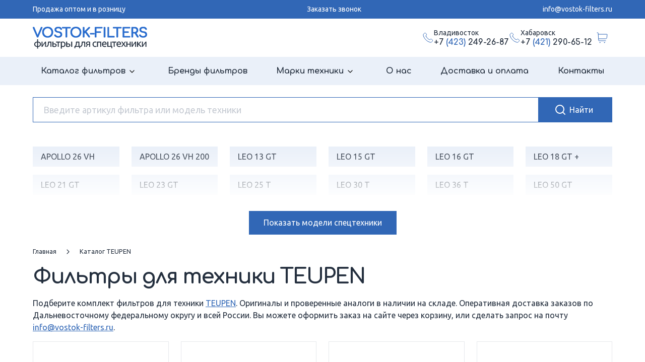

--- FILE ---
content_type: text/html; charset=UTF-8
request_url: https://vostok-filters.ru/teupen/
body_size: 169147
content:
<!DOCTYPE html>
<html xml:lang="ru" lang="ru">
<head>

	<meta charset="utf-8">
	<meta name="viewport" content="width=device-width, initial-scale=1.0">

	<meta http-equiv="Content-Type" content="text/html; charset=UTF-8" />
<meta name="robots" content="index, follow" />
<meta name="description" content="Купить фильтры для техники Каталог TEUPEN с доставкой по Дальневосточному федеральному округу. Аналоги и оригинальные фильтры в наличии на складе в Благовещенске, Владивостоке, Хабаровске." />
<script data-skip-moving="true">(function(w, d, n) {var cl = "bx-core";var ht = d.documentElement;var htc = ht ? ht.className : undefined;if (htc === undefined || htc.indexOf(cl) !== -1){return;}var ua = n.userAgent;if (/(iPad;)|(iPhone;)/i.test(ua)){cl += " bx-ios";}else if (/Windows/i.test(ua)){cl += ' bx-win';}else if (/Macintosh/i.test(ua)){cl += " bx-mac";}else if (/Linux/i.test(ua) && !/Android/i.test(ua)){cl += " bx-linux";}else if (/Android/i.test(ua)){cl += " bx-android";}cl += (/(ipad|iphone|android|mobile|touch)/i.test(ua) ? " bx-touch" : " bx-no-touch");cl += w.devicePixelRatio && w.devicePixelRatio >= 2? " bx-retina": " bx-no-retina";if (/AppleWebKit/.test(ua)){cl += " bx-chrome";}else if (/Opera/.test(ua)){cl += " bx-opera";}else if (/Firefox/.test(ua)){cl += " bx-firefox";}ht.className = htc ? htc + " " + cl : cl;})(window, document, navigator);</script>


<link href="/bitrix/js/ui/design-tokens/dist/ui.design-tokens.min.css?172912347223463" type="text/css"  rel="stylesheet" />
<link href="/bitrix/js/ui/fonts/opensans/ui.font.opensans.min.css?16648906242320" type="text/css"  rel="stylesheet" />
<link href="/bitrix/js/main/popup/dist/main.popup.bundle.min.css?175230516428056" type="text/css"  rel="stylesheet" />
<link href="/bitrix/cache/css/s1/template/page_b2549bacb7ce5cb54f820e8253469604/page_b2549bacb7ce5cb54f820e8253469604_v1.css?175230563330796" type="text/css"  rel="stylesheet" />
<link href="/bitrix/cache/css/s1/template/template_292cf686ea21564b148f82287b7ccdac/template_292cf686ea21564b148f82287b7ccdac_v1.css?1752305217286642" type="text/css"  data-template-style="true" rel="stylesheet" />




<script type="extension/settings" data-extension="currency.currency-core">{"region":"ru"}</script>



	<title> Фильтры для техники Каталог TEUPEN - доставка по ДФО и России | vostok-filters.ru</title>

	<link rel="apple-touch-icon" sizes="180x180" href="/local/templates/template/favicon/apple-touch-icon.png">
	<link rel="icon" type="image/png" sizes="32x32" href="/local/templates/template/favicon/favicon-32x32.png">
	<link rel="icon" type="image/png" sizes="16x16" href="/local/templates/template/favicon/favicon-16x16.png">
	<link rel="manifest" href="/local/templates/template/favicon/site.webmanifest">
	<link rel="mask-icon" href="/local/templates/template/favicon/safari-pinned-tab.svg" color="#3167b6">
	<meta name="msapplication-TileColor" content="#3167b6">
	<meta name="theme-color" content="#ffffff">
	

	<link rel="preconnect" href="https://fonts.googleapis.com">
	<link rel="preconnect" href="https://fonts.gstatic.com" crossorigin>
	<link href="https://fonts.googleapis.com/css2?family=Comfortaa:wght@700&family=Ubuntu:wght@300;400;700&display=swap" rel="stylesheet">
	

		


</head>

<body>

<div class="wrapper">

	<div id="panel"></div>	


	<header class="header">
	<div class="header-top">
		<div class="container py-2 d-flex text-white justify-content-between">
			<p class="m-0 small d-none d-md-block">Продажа оптом и в розницу</p>
			<div class="header-location">
				<a class="header-location-link" href="#" data-bs-toggle="modal" data-bs-target="#price-modal">Заказать звонок</a>
			</div>	
			<div class="header-location">
				<a class="header-location-link" href="mailto: info@vostok-filters.ru">info@vostok-filters.ru</a>
			</div>	
		</div>
	</div>
	<div class="header-main">
		<div class="container py-3">
			<div class="row align-items-center">
				<div class="col-8 col-md-4">
					<div class="header-logo">
						<a href="/">
							<img src="/local/templates/template/images/logo/logo.png">
						</a>
					</div>					
				</div>
				<div class="col-4 col-md-8">
					<div class="header-buttons">
						<div class="header-buttons-item">
							<div class="header-buttons-info">

								<div class="header-buttons-info-icon">
									<svg><use xlink:href="#phone-icon"></use></svg>
								</div>
								<div class="header-buttons-info-content">
									<div class="header-buttons-label">Владивосток</div>
									<div class="header-buttons-value phone">
										<a href="tel: +7 (423) 249-26-87">+7 <span>(423)</span> 249-26-87</a></b>
									</div>	
								</div>

							</div>
						</div>
						<div class="header-buttons-item">
							<div class="header-buttons-info">

								<div class="header-buttons-info-icon">
									<svg><use xlink:href="#phone-icon"></use></svg>
								</div>
								<div class="header-buttons-info-content">
									<div class="header-buttons-label">Хабаровск</div>
									<div class="header-buttons-value phone">
										<a href="tel: +7 (421) 290-65-12">+7 <span>(421)</span> 290-65-12</a>
									</div>	
								</div>

							</div>
						</div>
						<div class="header-buttons-item h-cart">
							<a href="/personal/cart/" class="header-buttons-link">
								<svg><use xlink:href="#cart-icon"></use></svg>
							</a>
						</div>
						<div class="navbar">
						    <button class="navbar-toggler" type="button" data-bs-toggle="collapse" data-bs-target="#navbarTogglerDemo02" aria-controls="navbarTogglerDemo02" aria-expanded="false" aria-label="Переключатель навигации">
						      <span class="navbar-toggler-icon"></span>
						    </button>							
						</div>
					</div>
				</div>
			</div>
		</div>
	</div>
	<div class="header-bottom">
		<nav class="navbar navbar-expand-lg p-0">
		  <div class="container">
		    <div class="collapse navbar-collapse" id="navbarTogglerDemo02">
		      <ul class="navbar-nav me-auto mb-2 mb-lg-0 justify-content-between w-100">
		        <li class="nav-item dropdown">
		          <a class="nav-link dropdown-toggle" href="/katalog/">
		            <span>Каталог фильтров</span>
		            <button class="dropdown-toggle-button">
		            	<svg><use xlink:href="#chevron-down-icon"></use></svg>
		            </button>
		          </a>
		          <ul class="dropdown-menu">
	            	<li><a class="dropdown-item" href="/katalog/vozdushnye-filtr/">Воздушные фильтры</a></li> 
					<li><a class="dropdown-item" href="/katalog/gidravlicheskie-filtry/">Гидравлические фильтры</a></li>
					<li><a class="dropdown-item" href="/katalog/maslyanye-filtry/">Масляные фильтры</a></li>
					<li><a class="dropdown-item" href="/katalog/salonnye-filtry/">Салонные фильтры</a></li>
					<li><a class="dropdown-item" href="/katalog/toplivnye-separatory/">Топливные сепараторы</a></li>
					<li><a class="dropdown-item" href="/katalog/toplivnye-filtry/">Топливные фильтры</a></li>
					<li><a class="dropdown-item dropdown-item-all" href="/katalog/"><svg class="breadcrums-arrow"><use xlink:href="#arrow-right-icon"></use></svg>Все фильтры</a></li>
		          </ul>
		        </li>
		        
		        <li class="nav-item">
		          <a class="nav-link" href="/katalog/proizvoditeli/">Бренды фильтров</a>
		        </li>
		        <li class="nav-item dropdown">
		          <a class="nav-link dropdown-toggle" href="/katalog/marki/">
		            <span>Марки техники</span>
		            <button class="dropdown-toggle-button">
		            	<svg><use xlink:href="#chevron-down-icon"></use></svg>
		            </button>
		          </a>
		          <ul class="dropdown-menu">
		            <li><a class="dropdown-item" href="/caterpillar/">Caterpillar</a></li>
					<li><a class="dropdown-item" href="/hitachi/">Hitachi</a></li>
					<li><a class="dropdown-item" href="/hyundai/">Hyundai</a></li>
					<li><a class="dropdown-item" href="/jcb/">JCB</a></li>
					<li><a class="dropdown-item" href="/john_deere/">John Deere</a></li>
					<li><a class="dropdown-item" href="/komatsu/">Komatsu</a></li>
					<li><a class="dropdown-item dropdown-item-all" href="/katalog/marki/"><svg class="breadcrums-arrow"><use xlink:href="#arrow-right-icon"></use></svg>Все марки</a></li>
		          </ul>
		        </li>
		        <li class="nav-item">
		          <a class="nav-link" href="/o-nas/">О нас</a>
		        </li>
		        <li class="nav-item">
		          <a class="nav-link" href="/dostavka-oplata/">Доставка и оплата</a>
		        </li>
		        <li class="nav-item">
		          <a class="nav-link" href="/kontakty/">Контакты</a>
		        </li>
		      </ul>
		    </div>
		  </div>
		</nav>	
	</div>
</header>


<main class="site">

<div class="container">
		
	
<div class="search">

	<form class="search-form" action="/search/">
		<IFRAME
	style="width:0px; height:0px; border: 0px;"
	src="javascript:''"
	name="qplSKIW_div_frame"
	id="qplSKIW_div_frame"
></IFRAME><input
			size="40"
		name="q"
	id="qplSKIW"
	value=""
	class="search-input"
	type="text"
	autocomplete="off"
 	placeholder="Введите артикул фильтра или модель техники"
/>					<div class="search-button">
				<svg><use xlink:href="#search-icon"></use></svg>
				<input id="btn-search" name="s" class="" type="submit" value="Найти" title="Найти"/>
			</div>
	</form>

</div>	
</div>


	<main role="main" class="site">
		

		

		<section class="mt-4">
			<div class="container">
	

<div class="mb-4 bx-blue">

	
	
		<div class="cat-section expand mb-4 brds">
			<div class="cut cut-podrazdel">
				


	
							
		<div class="cat-list-2 row">

										<div id="bx_1847241719_110924" class="cat-list-item-2 col-lg-2 col-sm-4 col-6">

								<a class="" href="/teupen/apollo_26_vh/">

																				<span>APOLLO 26 VH</span>
											
																					
								</a>
							</div>
													<div id="bx_1847241719_105371" class="cat-list-item-2 col-lg-2 col-sm-4 col-6">

								<a class="" href="/teupen/apollo_26_vh_200/">

																				<span>APOLLO 26 VH 200</span>
											
																					
								</a>
							</div>
													<div id="bx_1847241719_85111" class="cat-list-item-2 col-lg-2 col-sm-4 col-6">

								<a class="" href="/teupen/leo_13_gt/">

																				<span>LEO 13 GT</span>
											
																					
								</a>
							</div>
													<div id="bx_1847241719_58228" class="cat-list-item-2 col-lg-2 col-sm-4 col-6">

								<a class="" href="/teupen/leo_15_gt/">

																				<span>LEO 15 GT</span>
											
																					
								</a>
							</div>
													<div id="bx_1847241719_65655" class="cat-list-item-2 col-lg-2 col-sm-4 col-6">

								<a class="" href="/teupen/leo_16_gt/">

																				<span>LEO 16 GT</span>
											
																					
								</a>
							</div>
													<div id="bx_1847241719_58229" class="cat-list-item-2 col-lg-2 col-sm-4 col-6">

								<a class="" href="/teupen/leo_18_gt_/">

																				<span>LEO 18 GT +</span>
											
																					
								</a>
							</div>
													<div id="bx_1847241719_60571" class="cat-list-item-2 col-lg-2 col-sm-4 col-6">

								<a class="" href="/teupen/leo_21_gt/">

																				<span>LEO 21 GT</span>
											
																					
								</a>
							</div>
													<div id="bx_1847241719_58230" class="cat-list-item-2 col-lg-2 col-sm-4 col-6">

								<a class="" href="/teupen/leo_23_gt/">

																				<span>LEO 23 GT</span>
											
																					
								</a>
							</div>
													<div id="bx_1847241719_58231" class="cat-list-item-2 col-lg-2 col-sm-4 col-6">

								<a class="" href="/teupen/leo_25_t/">

																				<span>LEO 25 T</span>
											
																					
								</a>
							</div>
													<div id="bx_1847241719_58232" class="cat-list-item-2 col-lg-2 col-sm-4 col-6">

								<a class="" href="/teupen/leo_30_t/">

																				<span>LEO 30 T</span>
											
																					
								</a>
							</div>
													<div id="bx_1847241719_58233" class="cat-list-item-2 col-lg-2 col-sm-4 col-6">

								<a class="" href="/teupen/leo_36_t/">

																				<span>LEO 36 T</span>
											
																					
								</a>
							</div>
													<div id="bx_1847241719_74938" class="cat-list-item-2 col-lg-2 col-sm-4 col-6">

								<a class="" href="/teupen/leo_50_gt/">

																				<span>LEO 50 GT</span>
											
																					
								</a>
							</div>
						
		</div>

			
		

			</div>

			
			<button class="btn btn-primary"><font>Показать</font> модели спецтехники</button>			

		</div>

	
		


		<div class="pb-3">
		

		<div class="mb-3">
		 	<div class="breadcrums" itemprop="http://schema.org/breadcrumb" itemscope itemtype="http://schema.org/BreadcrumbList">
			<div class="breadcrums-item" id="bx_breadcrumb_0" itemprop="itemListElement" itemscope itemtype="http://schema.org/ListItem">
				<a class="bx-breadcrumb-item-link" href="/" title="Главная" itemprop="item">
					<span class="" itemprop="name">Главная</span>
				</a>
				<meta itemprop="position" content="1" />
			</div><span><svg class="breadcrums-arrow"><use xlink:href="#arrow-right-icon"></use></svg></span>
			<div class="breadcrums-item">
				<span class="">Каталог TEUPEN</span>
			</div></div>
					</div>


		
		

	 	


<div class="d-section"> 
	
	
				

			<div class="row align-items-center">				

				<div class="col-md-12">
					<h1>
						Фильтры для техники TEUPEN					</h1>
				</div>


				
				<div class="col-12 spec-desc">
					
															<p>Подберите комплект фильтров для техники <a href="#" data-bs-toggle="modal" data-bs-target="#price-modal">TEUPEN</a>. Оригиналы и проверенные аналоги в наличии на складе. Оперативная доставка заказов по Дальневосточному федеральному округу и всей России. Вы можете оформить заказ на сайте через корзину, или сделать запрос на почту <a href="mailto: info@vostok-filters.ru">info@vostok-filters.ru</a>.</p>

							
										</div>

			</div>


		<div class="row gy-2">

			<!-- items-container -->
								
						
	<div class="product-item-container col-lg-3 col-sm-6 col-12 "
		id="bx_3966226736_750412_7e1b8e3524755c391129a9d7e6f2d206" data-entity="item">
		

<div class="product mb-3 mb-md-0">

	<a href="/tovar/so_6117_hifi_filter/">

		<div class="product-image-wrapper">
			<div class="product-image">

									<img src="/upload/iblock/fe0/undwi8r9dxdhdpkxjq0uyoj2kkpmo0yo.jpg" class="img-fluid">
							</div>			
		</div>

		<div class="product-content">
			<div class="product-category">Масляный фильтр</div>
			<div class="product-title">SO 6117 HIFI FILTER</div>

			<div class="product-stock">в наличии</div>
			<div class="product-button d-grid">
				<div class="btn btn-outline-primary">
					<span>Подробнее<svg><use xlink:href="#button-arrow-icon"></use></svg></span>
				</div>
			</div>
		</div>		

	</a>
		
</div>			</div>
	
	<div class="product-item-container col-lg-3 col-sm-6 col-12 "
		id="bx_3966226736_747848_362ce596257894d11ab5c1d73d13c755" data-entity="item">
		

<div class="product mb-3 mb-md-0">

	<a href="/tovar/cr_30_3_hifi_filter/">

		<div class="product-image-wrapper">
			<div class="product-image">

									<img src="/upload/iblock/f65/8i076rsyqjwvob917lsw4i97spric01z.jpg" class="img-fluid">
							</div>			
		</div>

		<div class="product-content">
			<div class="product-category">Гидравлический фильтр</div>
			<div class="product-title">CR 30/3 HIFI FILTER</div>

			<div class="product-stock">в наличии</div>
			<div class="product-button d-grid">
				<div class="btn btn-outline-primary">
					<span>Подробнее<svg><use xlink:href="#button-arrow-icon"></use></svg></span>
				</div>
			</div>
		</div>		

	</a>
		
</div>			</div>
	
	<div class="product-item-container col-lg-3 col-sm-6 col-12 "
		id="bx_3966226736_732738_c80764dfaf26ca80162484593ec7c29b" data-entity="item">
		

<div class="product mb-3 mb-md-0">

	<a href="/tovar/sa_12821_hifi_filter/">

		<div class="product-image-wrapper">
			<div class="product-image">

									<img src="/upload/iblock/7b0/enpmz6093qrho0nic7nornefcpsw1r9w.jpg" class="img-fluid">
							</div>			
		</div>

		<div class="product-content">
			<div class="product-category">Воздушный фильтр</div>
			<div class="product-title">SA 12821 HIFI FILTER</div>

			<div class="product-stock">в наличии</div>
			<div class="product-button d-grid">
				<div class="btn btn-outline-primary">
					<span>Подробнее<svg><use xlink:href="#button-arrow-icon"></use></svg></span>
				</div>
			</div>
		</div>		

	</a>
		
</div>			</div>
						
										
						
	<div class="product-item-container col-lg-3 col-sm-6 col-12 "
		id="bx_3966226736_701677_d0fb066f64e2309c4b241a491f76c62e" data-entity="item">
		

<div class="product mb-3 mb-md-0">

	<a href="/tovar/sh_56410_hifi_filter/">

		<div class="product-image-wrapper">
			<div class="product-image">

									<img src="/upload/iblock/d3c/ni5t55izcex7k65aack0padb0muw3yxh.jpg" class="img-fluid">
							</div>			
		</div>

		<div class="product-content">
			<div class="product-category">Гидравлический фильтр</div>
			<div class="product-title">SH 56410 HIFI FILTER</div>

			<div class="product-stock">в наличии</div>
			<div class="product-button d-grid">
				<div class="btn btn-outline-primary">
					<span>Подробнее<svg><use xlink:href="#button-arrow-icon"></use></svg></span>
				</div>
			</div>
		</div>		

	</a>
		
</div>			</div>
	
	<div class="product-item-container col-lg-3 col-sm-6 col-12 "
		id="bx_3966226736_694689_8e8f6cea7f5e44ced2966cbefca3ecfa" data-entity="item">
		

<div class="product mb-3 mb-md-0">

	<a href="/tovar/sn_20046_hifi_filter/">

		<div class="product-image-wrapper">
			<div class="product-image">

									<img src="/upload/iblock/120/bhniisi06fw52ykhzxslzq94ybh57xfk.jpg" class="img-fluid">
							</div>			
		</div>

		<div class="product-content">
			<div class="product-category">Топливный фильтр</div>
			<div class="product-title">SN 20046 HIFI FILTER</div>

			<div class="product-stock">в наличии</div>
			<div class="product-button d-grid">
				<div class="btn btn-outline-primary">
					<span>Подробнее<svg><use xlink:href="#button-arrow-icon"></use></svg></span>
				</div>
			</div>
		</div>		

	</a>
		
</div>			</div>
	
	<div class="product-item-container col-lg-3 col-sm-6 col-12 "
		id="bx_3966226736_694591_0f73996d13437b0b91038138616a89fe" data-entity="item">
		

<div class="product mb-3 mb-md-0">

	<a href="/tovar/sa_10021_hifi_filter/">

		<div class="product-image-wrapper">
			<div class="product-image">

									<img src="/upload/iblock/6f3/qrzygip8bwoogqolbybf8cs92zygfhgl.jpg" class="img-fluid">
							</div>			
		</div>

		<div class="product-content">
			<div class="product-category">Воздушный фильтр</div>
			<div class="product-title">SA 10021 HIFI FILTER</div>

			<div class="product-stock">в наличии</div>
			<div class="product-button d-grid">
				<div class="btn btn-outline-primary">
					<span>Подробнее<svg><use xlink:href="#button-arrow-icon"></use></svg></span>
				</div>
			</div>
		</div>		

	</a>
		
</div>			</div>
						
										
						
	<div class="product-item-container col-lg-3 col-sm-6 col-12 "
		id="bx_3966226736_693937_ec5d0e2cff91ab20debac17d8febe5be" data-entity="item">
		

<div class="product mb-3 mb-md-0">

	<a href="/tovar/sn_70326_hifi_filter/">

		<div class="product-image-wrapper">
			<div class="product-image">

									<img src="/upload/iblock/0c5/8058duoybjcfz0xd2v4ipylbzt9ipkuf.jpg" class="img-fluid">
							</div>			
		</div>

		<div class="product-content">
			<div class="product-category">Топливный фильтр</div>
			<div class="product-title">SN 70326 HIFI FILTER</div>

			<div class="product-stock">в наличии</div>
			<div class="product-button d-grid">
				<div class="btn btn-outline-primary">
					<span>Подробнее<svg><use xlink:href="#button-arrow-icon"></use></svg></span>
				</div>
			</div>
		</div>		

	</a>
		
</div>			</div>
	
	<div class="product-item-container col-lg-3 col-sm-6 col-12 "
		id="bx_3966226736_693911_e7e5a53fd4b76e4dce4f311b34c340d4" data-entity="item">
		

<div class="product mb-3 mb-md-0">

	<a href="/tovar/sn_70145_hifi_filter/">

		<div class="product-image-wrapper">
			<div class="product-image">

									<img src="/upload/iblock/878/3wgrnek7sca93gk7ied3wyztouprifl5.jpg" class="img-fluid">
							</div>			
		</div>

		<div class="product-content">
			<div class="product-category">Топливный фильтр</div>
			<div class="product-title">SN 70145 HIFI FILTER</div>

			<div class="product-stock">в наличии</div>
			<div class="product-button d-grid">
				<div class="btn btn-outline-primary">
					<span>Подробнее<svg><use xlink:href="#button-arrow-icon"></use></svg></span>
				</div>
			</div>
		</div>		

	</a>
		
</div>			</div>
	
	<div class="product-item-container col-lg-3 col-sm-6 col-12 "
		id="bx_3966226736_693800_4acf0f176831c66031059fe22bcc4d9c" data-entity="item">
		

<div class="product mb-3 mb-md-0">

	<a href="/tovar/sn_25106_hifi_filter/">

		<div class="product-image-wrapper">
			<div class="product-image">

									<img src="/upload/iblock/0aa/h181r7zs2bccg962mn63an6k5nu1upx0.jpg" class="img-fluid">
							</div>			
		</div>

		<div class="product-content">
			<div class="product-category">Топливный фильтр</div>
			<div class="product-title">SN 25106 HIFI FILTER</div>

			<div class="product-stock">в наличии</div>
			<div class="product-button d-grid">
				<div class="btn btn-outline-primary">
					<span>Подробнее<svg><use xlink:href="#button-arrow-icon"></use></svg></span>
				</div>
			</div>
		</div>		

	</a>
		
</div>			</div>
						
										
						
	<div class="product-item-container col-lg-3 col-sm-6 col-12 "
		id="bx_3966226736_693733_905587df90578eb4342842ad8de05a16" data-entity="item">
		

<div class="product mb-3 mb-md-0">

	<a href="/tovar/be_4040_hifi_filter/">

		<div class="product-image-wrapper">
			<div class="product-image">

									<img src="/upload/iblock/ebc/8tnup6k34sv0njawbxl1ii0lzb8gvii5.jpg" class="img-fluid">
							</div>			
		</div>

		<div class="product-content">
			<div class="product-category">Топливный фильтр</div>
			<div class="product-title">BE 4040 HIFI FILTER</div>

			<div class="product-stock">в наличии</div>
			<div class="product-button d-grid">
				<div class="btn btn-outline-primary">
					<span>Подробнее<svg><use xlink:href="#button-arrow-icon"></use></svg></span>
				</div>
			</div>
		</div>		

	</a>
		
</div>			</div>
	
	<div class="product-item-container col-lg-3 col-sm-6 col-12 "
		id="bx_3966226736_693618_de8224b4f7bd52cd619e48f9536ed644" data-entity="item">
		

<div class="product mb-3 mb-md-0">

	<a href="/tovar/sa_12211_hifi_filter/">

		<div class="product-image-wrapper">
			<div class="product-image">

									<img src="/upload/iblock/509/zjh7jzkduser3bnx4kq0djtmpjl6ao5n.jpg" class="img-fluid">
							</div>			
		</div>

		<div class="product-content">
			<div class="product-category">Воздушный фильтр</div>
			<div class="product-title">SA 12211 HIFI FILTER</div>

			<div class="product-stock">в наличии</div>
			<div class="product-button d-grid">
				<div class="btn btn-outline-primary">
					<span>Подробнее<svg><use xlink:href="#button-arrow-icon"></use></svg></span>
				</div>
			</div>
		</div>		

	</a>
		
</div>			</div>
	
	<div class="product-item-container col-lg-3 col-sm-6 col-12 "
		id="bx_3966226736_693610_bba1b7f7802c6bb351319fcd6fe1262e" data-entity="item">
		

<div class="product mb-3 mb-md-0">

	<a href="/tovar/so_7206_hifi_filter/">

		<div class="product-image-wrapper">
			<div class="product-image">

									<img src="/upload/iblock/dad/r35x0rq2nhnp8o0y7zcsd8i736myw8hb.jpg" class="img-fluid">
							</div>			
		</div>

		<div class="product-content">
			<div class="product-category">Масляный фильтр</div>
			<div class="product-title">SO 7206 HIFI FILTER</div>

			<div class="product-stock">в наличии</div>
			<div class="product-button d-grid">
				<div class="btn btn-outline-primary">
					<span>Подробнее<svg><use xlink:href="#button-arrow-icon"></use></svg></span>
				</div>
			</div>
		</div>		

	</a>
		
</div>			</div>
						
										
						
	<div class="product-item-container col-lg-3 col-sm-6 col-12 "
		id="bx_3966226736_693548_bf4fd6bee3745e05dc5b692694f96b1f" data-entity="item">
		

<div class="product mb-3 mb-md-0">

	<a href="/tovar/sa_12000_hifi_filter/">

		<div class="product-image-wrapper">
			<div class="product-image">

									<img src="/upload/iblock/946/rhsy6bb8flj4ktbejt3u670unazfye2c.jpg" class="img-fluid">
							</div>			
		</div>

		<div class="product-content">
			<div class="product-category">Воздушный фильтр</div>
			<div class="product-title">SA 12000 HIFI FILTER</div>

			<div class="product-stock">в наличии</div>
			<div class="product-button d-grid">
				<div class="btn btn-outline-primary">
					<span>Подробнее<svg><use xlink:href="#button-arrow-icon"></use></svg></span>
				</div>
			</div>
		</div>		

	</a>
		
</div>			</div>
	
	<div class="product-item-container col-lg-3 col-sm-6 col-12 "
		id="bx_3966226736_680205_7d79862f09c1ac7d8ceb0db00e6f9889" data-entity="item">
		

<div class="product mb-3 mb-md-0">

	<a href="/tovar/sa_10387_k_hifi_filter/">

		<div class="product-image-wrapper">
			<div class="product-image">

									<img src="/upload/iblock/cca/m1ibprmv9nfd5lrjfhx1hyrbfxdwi7yw.jpg" class="img-fluid">
							</div>			
		</div>

		<div class="product-content">
			<div class="product-category">Воздушный фильтр</div>
			<div class="product-title">SA 10387 K HIFI FILTER</div>

			<div class="product-stock">в наличии</div>
			<div class="product-button d-grid">
				<div class="btn btn-outline-primary">
					<span>Подробнее<svg><use xlink:href="#button-arrow-icon"></use></svg></span>
				</div>
			</div>
		</div>		

	</a>
		
</div>			</div>
	
	<div class="product-item-container col-lg-3 col-sm-6 col-12 "
		id="bx_3966226736_679808_7aade40684305b0155d93b350d3ddd18" data-entity="item">
		

<div class="product mb-3 mb-md-0">

	<a href="/tovar/sh_76024_hifi_filter/">

		<div class="product-image-wrapper">
			<div class="product-image">

									<img src="/upload/iblock/4b9/ms46ib67zkcfxxme86fs7vl751gnu2do.jpg" class="img-fluid">
							</div>			
		</div>

		<div class="product-content">
			<div class="product-category">Гидравлический фильтр</div>
			<div class="product-title">SH 76024 HIFI FILTER</div>

			<div class="product-stock">в наличии</div>
			<div class="product-button d-grid">
				<div class="btn btn-outline-primary">
					<span>Подробнее<svg><use xlink:href="#button-arrow-icon"></use></svg></span>
				</div>
			</div>
		</div>		

	</a>
		
</div>			</div>
						
										
						
	<div class="product-item-container col-lg-3 col-sm-6 col-12 "
		id="bx_3966226736_679806_073d158394d28f443e5d2f5762c9cb5e" data-entity="item">
		

<div class="product mb-3 mb-md-0">

	<a href="/tovar/sh_63803_hifi_filter/">

		<div class="product-image-wrapper">
			<div class="product-image">

									<img src="/upload/iblock/9c4/p71pal1mp4dfny5nrbdos1j1v7nqw8xn.jpg" class="img-fluid">
							</div>			
		</div>

		<div class="product-content">
			<div class="product-category">Гидравлический фильтр</div>
			<div class="product-title">SH 63803 HIFI FILTER</div>

			<div class="product-stock">в наличии</div>
			<div class="product-button d-grid">
				<div class="btn btn-outline-primary">
					<span>Подробнее<svg><use xlink:href="#button-arrow-icon"></use></svg></span>
				</div>
			</div>
		</div>		

	</a>
		
</div>			</div>
	
	<div class="product-item-container col-lg-3 col-sm-6 col-12 "
		id="bx_3966226736_677342_059032928594adf8584154ebf439f070" data-entity="item">
		

<div class="product mb-3 mb-md-0">

	<a href="/tovar/so_6067_hifi_filter/">

		<div class="product-image-wrapper">
			<div class="product-image">

									<img src="/upload/iblock/be9/6myd829jkat02kw1mlu7t4dt5wigf37i.jpg" class="img-fluid">
							</div>			
		</div>

		<div class="product-content">
			<div class="product-category">Масляный фильтр</div>
			<div class="product-title">SO 6067 HIFI FILTER</div>

			<div class="product-stock">в наличии</div>
			<div class="product-button d-grid">
				<div class="btn btn-outline-primary">
					<span>Подробнее<svg><use xlink:href="#button-arrow-icon"></use></svg></span>
				</div>
			</div>
		</div>		

	</a>
		
</div>			</div>
	
	<div class="product-item-container col-lg-3 col-sm-6 col-12 "
		id="bx_3966226736_676527_b6181df5524b4d6de0cda9ee063c6834" data-entity="item">
		

<div class="product mb-3 mb-md-0">

	<a href="/tovar/sh_75010_hifi_filter/">

		<div class="product-image-wrapper">
			<div class="product-image">

									<img src="/upload/iblock/7c5/vij1higzjywzdvch8cheimtz0ux897q3.jpg" class="img-fluid">
							</div>			
		</div>

		<div class="product-content">
			<div class="product-category">Гидравлический фильтр</div>
			<div class="product-title">SH 75010 HIFI FILTER</div>

			<div class="product-stock">в наличии</div>
			<div class="product-button d-grid">
				<div class="btn btn-outline-primary">
					<span>Подробнее<svg><use xlink:href="#button-arrow-icon"></use></svg></span>
				</div>
			</div>
		</div>		

	</a>
		
</div>			</div>
						
										
						
	<div class="product-item-container col-lg-3 col-sm-6 col-12 "
		id="bx_3966226736_676092_a2ea0b94ce937d3a14da723ba41668ae" data-entity="item">
		

<div class="product mb-3 mb-md-0">

	<a href="/tovar/sa_14452_k_hifi_filter/">

		<div class="product-image-wrapper">
			<div class="product-image">

									<img src="/upload/iblock/a3c/zbnvveujek7tbe03fmvaqzvwjm37prkd.jpg" class="img-fluid">
							</div>			
		</div>

		<div class="product-content">
			<div class="product-category">Воздушный фильтр</div>
			<div class="product-title">SA 14452 K HIFI FILTER</div>

			<div class="product-stock">в наличии</div>
			<div class="product-button d-grid">
				<div class="btn btn-outline-primary">
					<span>Подробнее<svg><use xlink:href="#button-arrow-icon"></use></svg></span>
				</div>
			</div>
		</div>		

	</a>
		
</div>			</div>
	
	<div class="product-item-container col-lg-3 col-sm-6 col-12 "
		id="bx_3966226736_676000_bddf37c6339ebaac0f9468d1f571c1a8" data-entity="item">
		

<div class="product mb-3 mb-md-0">

	<a href="/tovar/sa_11608_k_hifi_filter/">

		<div class="product-image-wrapper">
			<div class="product-image">

									<img src="/upload/iblock/49c/hifn69pxqgdv8mr6yv8ihgo6y1xhurwf.jpg" class="img-fluid">
							</div>			
		</div>

		<div class="product-content">
			<div class="product-category">Воздушный фильтр</div>
			<div class="product-title">SA 11608 K HIFI FILTER</div>

			<div class="product-stock">в наличии</div>
			<div class="product-button d-grid">
				<div class="btn btn-outline-primary">
					<span>Подробнее<svg><use xlink:href="#button-arrow-icon"></use></svg></span>
				</div>
			</div>
		</div>		

	</a>
		
</div>			</div>
	
	<div class="product-item-container col-lg-3 col-sm-6 col-12 "
		id="bx_3966226736_675888_02eca2ec0f7cb39f4b0da2637721f359" data-entity="item">
		

<div class="product mb-3 mb-md-0">

	<a href="/tovar/sn_21589_hifi_filter/">

		<div class="product-image-wrapper">
			<div class="product-image">

									<img src="/upload/iblock/2a2/fzbunrabrab8hs4sgz0f5quup2r20kh3.jpg" class="img-fluid">
							</div>			
		</div>

		<div class="product-content">
			<div class="product-category">Топливный фильтр</div>
			<div class="product-title">SN 21589 HIFI FILTER</div>

			<div class="product-stock">в наличии</div>
			<div class="product-button d-grid">
				<div class="btn btn-outline-primary">
					<span>Подробнее<svg><use xlink:href="#button-arrow-icon"></use></svg></span>
				</div>
			</div>
		</div>		

	</a>
		
</div>			</div>
						
										
						
	<div class="product-item-container col-lg-3 col-sm-6 col-12 "
		id="bx_3966226736_675113_f0fe43ce653394ff4159d4b58889bdc9" data-entity="item">
		

<div class="product mb-3 mb-md-0">

	<a href="/tovar/sh_63352_hifi_filter/">

		<div class="product-image-wrapper">
			<div class="product-image">

									<img src="/upload/iblock/f1d/at2az45pdswpou31qmemcl6rr8ujdo1a.jpg" class="img-fluid">
							</div>			
		</div>

		<div class="product-content">
			<div class="product-category">Гидравлический фильтр</div>
			<div class="product-title">SH 63352 HIFI FILTER</div>

			<div class="product-stock">в наличии</div>
			<div class="product-button d-grid">
				<div class="btn btn-outline-primary">
					<span>Подробнее<svg><use xlink:href="#button-arrow-icon"></use></svg></span>
				</div>
			</div>
		</div>		

	</a>
		
</div>			</div>
	
	<div class="product-item-container col-lg-3 col-sm-6 col-12 "
		id="bx_3966226736_674096_bdbeef3100657ed4ae7b8ee9ea0f4269" data-entity="item">
		

<div class="product mb-3 mb-md-0">

	<a href="/tovar/tco_502_hifi_filter/">

		<div class="product-image-wrapper">
			<div class="product-image">

									<img src="/upload/iblock/11c/ce6yryvfd6u6ft5b0nw5zaa4wbwuhwaa.jpg" class="img-fluid">
							</div>			
		</div>

		<div class="product-content">
			<div class="product-category">Фильтр сапуна</div>
			<div class="product-title">TCO 502 HIFI FILTER</div>

			<div class="product-stock">в наличии</div>
			<div class="product-button d-grid">
				<div class="btn btn-outline-primary">
					<span>Подробнее<svg><use xlink:href="#button-arrow-icon"></use></svg></span>
				</div>
			</div>
		</div>		

	</a>
		
</div>			</div>
	
	<div class="product-item-container col-lg-3 col-sm-6 col-12 "
		id="bx_3966226736_673210_fee1f791e0cbe18eb079e94948d2521c" data-entity="item">
		

<div class="product mb-3 mb-md-0">

	<a href="/tovar/sa_12770_hifi_filter/">

		<div class="product-image-wrapper">
			<div class="product-image">

									<img src="/upload/iblock/2fc/b2xcjh6m0m7zp1pjbzvbxyrvas3s2v0o.jpg" class="img-fluid">
							</div>			
		</div>

		<div class="product-content">
			<div class="product-category">Воздушный фильтр</div>
			<div class="product-title">SA 12770 HIFI FILTER</div>

			<div class="product-stock">в наличии</div>
			<div class="product-button d-grid">
				<div class="btn btn-outline-primary">
					<span>Подробнее<svg><use xlink:href="#button-arrow-icon"></use></svg></span>
				</div>
			</div>
		</div>		

	</a>
		
</div>			</div>
						
								<!-- items-container -->

		</div>
					<div class="row mb-4">
				<div class="col text-center" data-pagination-num="1">
					<!-- pagination-container -->
					
<div class="bx-pagination ">
	<div class="bx-pagination-container">
		<ul>

				<li class="bx-pag-prev"><span>Назад</span></li>
			<li class="bx-active"><span>1</span></li>
	
	
						<li class=""><a href="/teupen/?PAGEN_1=2"><span>2</span></a></li>
					<li class="bx-pag-next"><a href="/teupen/?PAGEN_1=2"><span>Вперед</span></a></li>
	
		</ul>
		<div style="clear:both"></div>
	</div>
</div>
					<!-- pagination-container -->
				</div>
			</div>
						

</div> <!-- component-end -->				

		

			
</div>




	</main>	
</noindex>


</div>	

<footer class="footer">
	<div class="container pt-5 pb-3">
		<div class="row">
			<div class="col-md-4 mb-4 m-md-0">

				<div class="footer-logo">
					<a href="#">
						<img src="/local/templates/template/images/logo/logo.png">
					</a>
				</div>
				<div class="footer-buttons">
					<div class="footer-buttons-item">
						<a href="#" class="footer-buttons-link">
							<svg><use xlink:href="#mail-icon"></use></svg>
						</a>
						<div class="footer-buttons-info">
							<div class="footer-buttons-label">Наша почта</div>
							<div class="footer-buttons-value">
								<a href="mailto: info@vostok-filters.ru">info@vostok-filters.ru</a>
							</div>
						</div>
					</div>


					<div class="footer-buttons-item">
						<div class="footer-buttons-link">
							<svg><use xlink:href="#phone-icon"></use></svg>
						</div>
						<div class="footer-buttons-info">

							<div class="footer-buttons-label">Владивосток</div>
							<div class="footer-buttons-value phone">
								<a href="tel: +7 (423) 249-26-87">+7 <span>(423)</span> 249-26-87</a></b>
							</div>	
						</div>
					</div>

					<div class="footer-buttons-item">
						<div class="footer-buttons-link">
							<svg><use xlink:href="#phone-icon"></use></svg>
						</div>
						<div class="footer-buttons-info">
							<div class="footer-buttons-label">Хабаровск</div>
							<div class="footer-buttons-value phone">
								<a href="tel: +7 (421) 290-65-12">+7 <span>(421)</span> 290-65-12</a>
							</div>
						</div>
					</div>
				</div>

				<div class="mt-4">
					Фильтры для спецтехники
				</div>
				
			</div>
			<div class="col-md-8">

				<div class="row">
					<div class="col-md-4 col-6">
						<div class="footer-nav-title">Информация</div>
						<ul class="footer-nav-list">
							<li><a href="/dostavka-oplata/">Доставка и оплата</a></li>
							<li><a href="/garantiya/">Гарантии и сервис</a></li>
							<li><a href="/kontakty/">Контакты</a></li>
						</ul>						
					</div>

					<div class="col-md-4 col-6">
						<div class="footer-nav-title">&nbsp;</div>
						<ul class="footer-nav-list">
							<li><a href="/politika-konfidentsialnosti/">Политика конфиденциальности</a></li>
							<li><a href="/sitemap/">Карта сайта</a></li>
							<li><a href="/personal/cart/">Корзина</a></li>
						</ul>						
					</div>

					<div class="col-md-4 col-6">
						<div class="footer-nav-title">Применяемость</div>
						<ul class="footer-nav-list">
							<li><a href="/katalog/buldozer/">Бульдозер</a></li>
							<li><a href="/katalog/gruzovik/">Грузовики</a></li>
							<li><a href="/katalog/kompressor/">Компрессор</a></li>
							<li><a href="/katalog/pogruzchik/">Погрузчик</a></li>
							<li><a href="/katalog/traktor/">Трактор</a></li>
							<li><a href="/katalog/ekskavator/">Экскаватор</a></li>
						</ul>
					</div>

				</div>

			</div>
		</div>

		<div class="footer-bottom">
			Наши склады и офисы находятся в городах: <a href="/kontakty/">Владивосток</a> и <a href="/kontakty/">Хабаровск</a>. Осуществляем оперативную доставку во все города Дальневосточного федерального округа (ДФО): <a href="/kontakty/">Благовещенск</a>, <a href="/kontakty/">Якутск</a>, <a href="/kontakty/">Комсомольск-на-Амуре</a>, <a href="/kontakty/">Южно-Сахалинск</a>, <a href="/kontakty/">Петропавловск-Камчатский</a>, <a href="/kontakty/">Уссурийск</a>, <a href="/kontakty/">Находка</a> и другие города.
		</div>
	</div>
</footer> <!-- .footer -->
				




<div class="modal fade" id="price-modal" tabindex="-1" aria-labelledby="price-modal-label" aria-hidden="true">
  	<div class="modal-dialog" role="document">
    	<div class="modal-content">
      		<div class="modal-header">
    			<b class="modal-title" id="price-modal-label">Оставить заявку</b>
		        <button type="button" class="btn-close" data-bs-dismiss="modal" aria-label="Close"></button>
  			</div>
  			<div class="modal-body price-modal-body">

	    		<form name="SIMPLE_FORM_1" action="/teupen/" method="POST" enctype="multipart/form-data"><input type="hidden" name="sessid" id="sessid" value="e066a3b1eae3a72c516817d8a975b8b3" /><input type="hidden" name="WEB_FORM_ID" value="1" /><input type="hidden" name="lang" value="ru" /> 
<div class="row z-form"> 
  <div class="col-lg-12 col-12"> 
    <p class="f-oblyaz">Поля, помеченные звездочкой <font color="red"><span class="form-required starrequired">*</span></font> (Ваше имя, телефон и e-mail) являются обязательным для заполнения.</p>
   </div>
 
  <div class="col-lg-12 col-12"><span class="f-label">Ваше имя<font color='red'><span class='form-required starrequired'>*</span></font></span><input type="text" placeholder="Михаил Михайлович" name="form_text_102" value=""> </div>
 
  <div class="col-lg-12 col-12"><span class="f-label">Телефон для связи<font color='red'><span class='form-required starrequired'>*</span></font></span><input type="text" placeholder="+7 (423) 222-22-22" name="form_text_108" value=""></div>
 
  <div class="col-lg-12 col-12"><span class="f-label">Ваш e-mail<font color='red'><span class='form-required starrequired'>*</span></font></span><input type="text" placeholder="email@email.ru" name="form_text_106" value=""></div>
 
  <div class="col-lg-12 col-12 f-hidden"><span class="f-label">Ваш город<font color='red'><span class='form-required starrequired'>*</span></font></span><input type="text" placeholder="Ваш город" name="form_text_137" value=""></div>
 
  <div class="col-lg-12 col-12 f-hidden"><span class="f-label">Что искали</span><input type="text" placeholder="Что вы искали?" name="form_text_138" value=""></div>
 
  <div class="col-lg-12 col-12"><span class="f-label">Сообщение</span><textarea name="form_textarea_116" rows="3"placeholder="Сообщение" ></textarea></div>
 
  <div class="d-none" id="zurl"><input type="text"  class="inputtext"  name="form_text_107" value=""></div>

  <div class="col-lg-12"> 
    <div class="form-floating"> <span class="fs-12">Отправляя форму, вы соглашаетесь на <a target="_blank" href="/politika-konfidentsialnosti/" >обработку ваших персональных данных</a></span> </div>
   </div>
 
  <div class="col-lg-12 col-12"><input  type="submit" name="web_form_submit" value="Отправить" class="btn" /></div>
 
  <div class="col-lg-12 f-result"> </div>
 </div>
 </form>

  			</div>
		</div>
	</div>
</div>



<svg style="display: none;">
	<symbol id="location-icon" viewBox="0 0 16 17">
	  <path fill="none" d="M7.99984 9.16683C9.10441 9.16683 9.99984 8.2714 9.99984 7.16683C9.99984 6.06226 9.10441 5.16683 7.99984 5.16683C6.89527 5.16683 5.99984 6.06226 5.99984 7.16683C5.99984 8.2714 6.89527 9.16683 7.99984 9.16683Z" stroke="currentColor" stroke-linecap="round" stroke-linejoin="round"/>
	  <path fill="none" d="M7.99984 15.1668C10.6665 12.5002 13.3332 10.1123 13.3332 7.16683C13.3332 4.22131 10.9454 1.8335 7.99984 1.8335C5.05432 1.8335 2.6665 4.22131 2.6665 7.16683C2.6665 10.1123 5.33317 12.5002 7.99984 15.1668Z" stroke="currentColor" stroke-linecap="round" stroke-linejoin="round"/>
	</symbol>
	<symbol id="menu-icon" viewBox="0 0 40 40">
		<path d="M5 20H35M5 10H35M5 30H35" fill="none" stroke="currentColor" stroke-width="2" stroke-linecap="round" stroke-linejoin="round"/>
	</symbol>
	<symbol id="mail-icon" viewBox="0 0 24 24" fill="none">
		<path d="M13.744 2.63346L21.272 7.52667C21.538 7.69957 21.671 7.78602 21.7674 7.90134C21.8527 8.00342 21.9167 8.12149 21.9558 8.24865C22 8.39229 22 8.55092 22 8.86818V16.1999C22 17.88 22 18.7201 21.673 19.3619C21.3854 19.9263 20.9265 20.3853 20.362 20.6729C19.7202 20.9999 18.8802 20.9999 17.2 20.9999H6.8C5.11984 20.9999 4.27976 20.9999 3.63803 20.6729C3.07354 20.3853 2.6146 19.9263 2.32698 19.3619C2 18.7201 2 17.88 2 16.1999V8.86818C2 8.55092 2 8.39229 2.04417 8.24865C2.08327 8.12149 2.14735 8.00342 2.23265 7.90134C2.32901 7.78602 2.46201 7.69957 2.72802 7.52667L10.256 2.63346M13.744 2.63346C13.1127 2.22315 12.7971 2.01799 12.457 1.93817C12.1564 1.86761 11.8436 1.86761 11.543 1.93817C11.2029 2.01799 10.8873 2.22315 10.256 2.63346M13.744 2.63346L19.9361 6.65837C20.624 7.10547 20.9679 7.32902 21.087 7.61252C21.1911 7.86027 21.1911 8.13949 21.087 8.38724C20.9679 8.67074 20.624 8.89429 19.9361 9.34139L13.744 13.3663C13.1127 13.7766 12.7971 13.9818 12.457 14.0616C12.1564 14.1321 11.8436 14.1321 11.543 14.0616C11.2029 13.9818 10.8873 13.7766 10.256 13.3663L4.06386 9.34139C3.37601 8.89429 3.03209 8.67074 2.91297 8.38724C2.80888 8.13949 2.80888 7.86027 2.91297 7.61252C3.03209 7.32902 3.37601 7.10547 4.06386 6.65837L10.256 2.63346M21.5 18.9999L14.8572 12.9999M9.14282 12.9999L2.5 18.9999" stroke="currentColor" stroke-linecap="round" stroke-linejoin="round"/>
	</symbol>
	<symbol id="phone-icon" viewBox="0 0 24 24" fill="none">
		<path d="M8.38028 8.85335C9.07627 10.303 10.0251 11.6616 11.2266 12.8632C12.4282 14.0648 13.7869 15.0136 15.2365 15.7096C15.3612 15.7694 15.4235 15.7994 15.5024 15.8224C15.7828 15.9041 16.127 15.8454 16.3644 15.6754C16.4313 15.6275 16.4884 15.5704 16.6027 15.4561C16.9523 15.1064 17.1271 14.9316 17.3029 14.8174C17.9658 14.3864 18.8204 14.3864 19.4833 14.8174C19.6591 14.9316 19.8339 15.1064 20.1835 15.4561L20.3783 15.6509C20.9098 16.1824 21.1755 16.4481 21.3198 16.7335C21.6069 17.301 21.6069 17.9713 21.3198 18.5389C21.1755 18.8242 20.9098 19.09 20.3783 19.6214L20.2207 19.779C19.6911 20.3087 19.4263 20.5735 19.0662 20.7757C18.6667 21.0001 18.0462 21.1615 17.588 21.1601C17.1751 21.1589 16.8928 21.0788 16.3284 20.9186C13.295 20.0576 10.4326 18.4332 8.04466 16.0452C5.65668 13.6572 4.03221 10.7948 3.17124 7.76144C3.01103 7.19699 2.93092 6.91477 2.9297 6.50182C2.92833 6.0436 3.08969 5.42311 3.31411 5.0236C3.51636 4.66357 3.78117 4.39876 4.3108 3.86913L4.46843 3.7115C4.99987 3.18006 5.2656 2.91433 5.55098 2.76999C6.11854 2.48292 6.7888 2.48292 7.35636 2.76999C7.64174 2.91433 7.90747 3.18006 8.43891 3.7115L8.63378 3.90637C8.98338 4.25597 9.15819 4.43078 9.27247 4.60655C9.70347 5.26945 9.70347 6.12403 9.27247 6.78692C9.15819 6.96269 8.98338 7.1375 8.63378 7.4871C8.51947 7.60142 8.46231 7.65857 8.41447 7.72538C8.24446 7.96281 8.18576 8.30707 8.26748 8.58743C8.29048 8.66632 8.32041 8.72866 8.38028 8.85335Z" stroke="currentColor" stroke-linecap="round" stroke-linejoin="round"/>
	</symbol>
	<symbol id="cart-icon" viewBox="0 0 24 24" fill="none">
    	<path d="M5.00014 14H18.1359C19.1487 14 19.6551 14 20.0582 13.8112C20.4134 13.6448 20.7118 13.3777 20.9163 13.0432C21.1485 12.6633 21.2044 12.16 21.3163 11.1534L21.9013 5.88835C21.9355 5.58088 21.9525 5.42715 21.9031 5.30816C21.8597 5.20366 21.7821 5.11697 21.683 5.06228C21.5702 5 21.4155 5 21.1062 5H4.50014M2 2H3.24844C3.51306 2 3.64537 2 3.74889 2.05032C3.84002 2.09463 3.91554 2.16557 3.96544 2.25376C4.02212 2.35394 4.03037 2.48599 4.04688 2.7501L4.95312 17.2499C4.96963 17.514 4.97788 17.6461 5.03456 17.7462C5.08446 17.8344 5.15998 17.9054 5.25111 17.9497C5.35463 18 5.48694 18 5.75156 18H19M7.5 21.5H7.51M16.5 21.5H16.51M8 21.5C8 21.7761 7.77614 22 7.5 22C7.22386 22 7 21.7761 7 21.5C7 21.2239 7.22386 21 7.5 21C7.77614 21 8 21.2239 8 21.5ZM17 21.5C17 21.7761 16.7761 22 16.5 22C16.2239 22 16 21.7761 16 21.5C16 21.2239 16.2239 21 16.5 21C16.7761 21 17 21.2239 17 21.5Z" stroke="#3167B6" stroke-linecap="round" stroke-linejoin="round"/>
	</symbol>
	<symbol id="search-icon" viewBox="0 0 24 24">
    	<path d="M21 21L16.65 16.65M19 11C19 15.4183 15.4183 19 11 19C6.58172 19 3 15.4183 3 11C3 6.58172 6.58172 3 11 3C15.4183 3 19 6.58172 19 11Z" fill="none" stroke="currentColor" stroke-width="2" stroke-linecap="round" stroke-linejoin="round"/>
	</symbol>
	<symbol id="truck-icon" viewBox="0 0 40 40">
		<path fill-rule="evenodd" clip-rule="evenodd" d="M21.6665 6.6665C22.5212 6.6665 23.2257 7.3099 23.322 8.1388L23.3332 8.33317H29.9998C30.5121 8.33317 30.9915 8.56834 31.3051 8.96344L31.429 9.14234L36.429 17.4757L36.4898 17.5862L36.5615 17.7497L36.627 17.9706L36.6585 18.1662L36.6665 18.3332V28.3332C36.6665 29.1879 36.0231 29.8923 35.1942 29.9886L34.9998 29.9998H33.0487C32.3623 31.9418 30.5102 33.3332 28.3332 33.3332C26.1561 33.3332 24.3041 31.9418 23.6177 29.9998H16.382C15.6956 31.9418 13.8435 33.3332 11.6665 33.3332C9.48947 33.3332 7.63741 31.9418 6.95101 29.9998H4.99984C4.14511 29.9998 3.44066 29.3564 3.34438 28.5275L3.33317 28.3332V21.6665C3.33317 20.746 4.07936 19.9998 4.99984 19.9998C5.85456 19.9998 6.55902 20.6432 6.65529 21.4721L6.6665 21.6665V26.6665H6.95101C7.63741 24.7245 9.48947 23.3332 11.6665 23.3332C13.8435 23.3332 15.6956 24.7245 16.382 26.6665H19.9998V9.99984H3.33317C2.47844 9.99984 1.77399 9.35644 1.67772 8.52754L1.6665 8.33317C1.6665 7.47844 2.3099 6.77399 3.1388 6.67772L3.33317 6.6665H21.6665ZM29.9998 28.3332V28.335C29.9989 29.2546 29.253 29.9998 28.3332 29.9998C27.4127 29.9998 26.6665 29.2536 26.6665 28.3332C26.6665 27.4127 27.4127 26.6665 28.3332 26.6665C29.253 26.6665 29.9989 27.4117 29.9998 28.3314L29.9998 28.3332ZM33.3332 26.6665H33.0487C32.3623 24.7245 30.5102 23.3332 28.3332 23.3332C26.1561 23.3332 24.3041 24.7245 23.6177 26.6665H23.3332V19.9998H33.3332V26.6665ZM11.6665 29.9998C10.746 29.9998 9.99984 29.2536 9.99984 28.3332C9.99984 27.4127 10.746 26.6665 11.6665 26.6665C12.587 26.6665 13.3332 27.4127 13.3332 28.3332C13.3332 29.2536 12.587 29.9998 11.6665 29.9998ZM23.3332 16.6665V11.6665H29.0565L32.0565 16.6665H23.3332ZM13.3332 14.9998C13.3332 14.0794 12.587 13.3332 11.6665 13.3332H4.99984L4.80547 13.3444C3.97657 13.4407 3.33317 14.1451 3.33317 14.9998C3.33317 15.9203 4.07936 16.6665 4.99984 16.6665H11.6665L11.8609 16.6553C12.6898 16.559 13.3332 15.8546 13.3332 14.9998Z" fill="currentColor"/>
	</symbol>
	<symbol id="refresh-icon" viewBox="0 0 40 40">
		<path fill-rule="evenodd" clip-rule="evenodd" d="M33.8333 22.3833C32.9592 22.1108 32.029 22.5945 31.75 23.4666C30.1341 28.4074 25.498 31.7276 20.3 31.6666H20.3C13.7773 31.7407 8.42478 26.5224 8.33333 19.9999V19.9999C8.42479 13.4775 13.7773 8.25912 20.3 8.33325C23.1293 8.32642 25.8715 9.31126 28.05 11.1166L24.4333 10.5166C23.5251 10.3671 22.6676 10.9823 22.5182 11.8905C22.5177 11.8937 22.5172 11.8968 22.5167 11.8999V11.8999C22.3672 12.8082 22.9824 13.6656 23.8906 13.8151C23.8937 13.8156 23.8969 13.8161 23.9 13.8166L30.9667 14.9833H31.25C31.4433 14.983 31.635 14.9492 31.8167 14.8833C31.8777 14.8601 31.9342 14.8262 31.9833 14.7833C32.1028 14.7388 32.2151 14.677 32.3167 14.5999L32.4667 14.4166C32.4667 14.3333 32.6167 14.2666 32.6833 14.1666C32.75 14.0666 32.6833 13.9999 32.7667 13.9333C32.8127 13.8362 32.8517 13.7359 32.8833 13.6333L34.1333 6.96658V6.96658C34.3082 6.04611 33.7038 5.15813 32.7833 4.98325C31.8629 4.80836 30.9749 5.41278 30.8 6.33325L30.35 8.74992C27.56 6.33198 23.992 5.00063 20.3 4.99992V4.99992C11.9364 4.92589 5.09158 11.6365 5 19.9999L5 19.9999C5.09159 28.3633 11.9365 35.0739 20.3 34.9999H20.3C26.9829 35.1026 32.9488 30.8277 35 24.4666C35.2615 23.584 34.758 22.6566 33.8754 22.3951C33.8615 22.391 33.8474 22.387 33.8333 22.3833V22.3833Z" fill="currentColor"/>
	</symbol>
	<symbol id="card-icon" viewBox="0 0 40 40">
		<path fill-rule="evenodd" clip-rule="evenodd" d="M31.6668 8.3335H8.3335C5.57208 8.3335 3.3335 10.5721 3.3335 13.3335V26.6668C3.3335 29.4282 5.57208 31.6668 8.3335 31.6668H31.6668C34.4282 31.6668 36.6668 29.4282 36.6668 26.6668V13.3335C36.6668 10.5721 34.4282 8.3335 31.6668 8.3335ZM6.66683 13.3335C6.66683 12.413 7.41302 11.6668 8.3335 11.6668H31.6668C32.5873 11.6668 33.3335 12.413 33.3335 13.3335V15.0002H6.66683V13.3335ZM31.6668 28.3335C32.5873 28.3335 33.3335 27.5873 33.3335 26.6668V18.3335H6.66683V26.6668C6.66683 27.5873 7.41302 28.3335 8.3335 28.3335H31.6668ZM11.6668 25.0002H18.3335C19.254 25.0002 20.0002 24.254 20.0002 23.3335C20.0002 22.413 19.254 21.6668 18.3335 21.6668H11.6668C10.7464 21.6668 10.0002 22.413 10.0002 23.3335C10.0002 24.254 10.7464 25.0002 11.6668 25.0002ZM28.3335 25.0002H25.0002C24.0797 25.0002 23.3335 24.254 23.3335 23.3335C23.3335 22.413 24.0797 21.6668 25.0002 21.6668H28.3335C29.254 21.6668 30.0002 22.413 30.0002 23.3335C30.0002 24.254 29.254 25.0002 28.3335 25.0002Z" fill="currentColor"/>
	</symbol>
	<symbol id="headset-icon" viewBox="0 0 40 40">
		<path fill-rule="evenodd" clip-rule="evenodd" d="M20 5C28.1363 5 34.7597 11.478 34.9936 19.5577L35 20V25V28.3333C35 30.6036 33.4869 32.5205 31.4142 33.1305C30.2858 36.3014 25.5171 38.3333 20 38.3333C19.0795 38.3333 18.3333 37.5871 18.3333 36.6667C18.3333 35.7462 19.0795 35 20 35C23.5802 35 26.5233 33.9609 27.7362 32.7927C26.1124 31.9667 25 30.2799 25 28.3333V25C25 22.2386 27.2386 20 30 20C30.5844 20 31.1454 20.1003 31.6667 20.2845V20C31.6667 13.5567 26.4433 8.33333 20 8.33333C13.6909 8.33333 8.5515 13.3413 8.3401 19.5989L8.33333 20V20.2845C8.85463 20.1003 9.41561 20 10 20C12.7614 20 15 22.2386 15 25V28.3333C15 31.0948 12.7614 33.3333 10 33.3333C7.23858 33.3333 5 31.0948 5 28.3333V25V20C5 11.7157 11.7157 5 20 5ZM30 30C30.9205 30 31.6667 29.2538 31.6667 28.3333V25C31.6667 24.0795 30.9205 23.3333 30 23.3333C29.0795 23.3333 28.3333 24.0795 28.3333 25V28.3333C28.3333 29.2538 29.0795 30 30 30ZM8.33333 25V24.9991C8.33382 24.079 9.07983 23.3333 10 23.3333C10.9205 23.3333 11.6667 24.0795 11.6667 25V28.3333C11.6667 29.2538 10.9205 30 10 30C9.07952 30 8.33333 29.2538 8.33333 28.3333V25.0009L8.33333 25Z" fill="currentColor"/>
	</symbol>
	<symbol id="headset-icon" viewBox="0 0 40 40">
		<path fill-rule="evenodd" clip-rule="evenodd" d="M20 5C28.1363 5 34.7597 11.478 34.9936 19.5577L35 20V25V28.3333C35 30.6036 33.4869 32.5205 31.4142 33.1305C30.2858 36.3014 25.5171 38.3333 20 38.3333C19.0795 38.3333 18.3333 37.5871 18.3333 36.6667C18.3333 35.7462 19.0795 35 20 35C23.5802 35 26.5233 33.9609 27.7362 32.7927C26.1124 31.9667 25 30.2799 25 28.3333V25C25 22.2386 27.2386 20 30 20C30.5844 20 31.1454 20.1003 31.6667 20.2845V20C31.6667 13.5567 26.4433 8.33333 20 8.33333C13.6909 8.33333 8.5515 13.3413 8.3401 19.5989L8.33333 20V20.2845C8.85463 20.1003 9.41561 20 10 20C12.7614 20 15 22.2386 15 25V28.3333C15 31.0948 12.7614 33.3333 10 33.3333C7.23858 33.3333 5 31.0948 5 28.3333V25V20C5 11.7157 11.7157 5 20 5ZM30 30C30.9205 30 31.6667 29.2538 31.6667 28.3333V25C31.6667 24.0795 30.9205 23.3333 30 23.3333C29.0795 23.3333 28.3333 24.0795 28.3333 25V28.3333C28.3333 29.2538 29.0795 30 30 30ZM8.33333 25V24.9991C8.33382 24.079 9.07983 23.3333 10 23.3333C10.9205 23.3333 11.6667 24.0795 11.6667 25V28.3333C11.6667 29.2538 10.9205 30 10 30C9.07952 30 8.33333 29.2538 8.33333 28.3333V25.0009L8.33333 25Z" fill="currentColor"/>
	</symbol>
	<symbol id="quality-icon" viewBox="0 0 72 72">
  		<path d="M9.125 50.3638C9.45652 50.3638 9.77446 50.2321 10.0089 49.9977C10.2433 49.7632 10.375 49.4453 10.375 49.1138C10.375 48.7822 10.2433 48.4643 10.0089 48.2299C9.77446 47.9955 9.45652 47.8638 9.125 47.8638H5.375C5.04348 47.8638 4.72554 47.9955 4.49112 48.2299C4.2567 48.4643 4.125 48.7822 4.125 49.1138C4.125 49.4453 4.2567 49.7632 4.49112 49.9977C4.72554 50.2321 5.04348 50.3638 5.375 50.3638H9.125Z" fill="currentColor"/>
  		<path d="M71.1275 48.265C70.7183 47.5555 70.1725 46.9342 69.5218 46.4369C68.8711 45.9396 68.1283 45.5761 67.3363 45.3675C65.9813 45.0087 64.5388 45.1512 63.26 45.7037C62.4175 44.4962 61.2113 43.6137 59.775 43.2312C58.1769 42.8126 56.4782 43.0398 55.0463 43.8637L52.9775 45.0612C52.0197 44.0195 50.7348 43.3362 49.3356 43.1246C47.9363 42.9129 46.5068 43.1856 45.2838 43.8975L40.15 46.8687C40.7225 46.1812 41.1575 45.385 41.3925 44.4962C41.6049 43.7052 41.6585 42.8799 41.5502 42.0681C41.4418 41.2562 41.1737 40.4739 40.7613 39.7662C40.3518 39.0568 39.8058 38.4354 39.1549 37.9381C38.5039 37.4408 37.7609 37.0773 36.9688 36.8687C36.1776 36.6563 35.3522 36.6029 34.5403 36.7117C33.7283 36.8204 32.9461 37.0892 32.2388 37.5025L15.6063 47.1487V44.2125C15.6063 43.881 15.4746 43.563 15.2401 43.3286C15.0057 43.0942 14.6878 42.9625 14.3563 42.9625H1.28125C0.949729 42.9625 0.631787 43.0942 0.397367 43.3286C0.162946 43.563 0.03125 43.881 0.03125 44.2125C0.03125 44.544 0.162946 44.8619 0.397367 45.0964C0.631787 45.3308 0.949729 45.4625 1.28125 45.4625H13.1075V69.1162H1.28125C0.949729 69.1162 0.631787 69.2479 0.397367 69.4823C0.162946 69.7168 0.03125 70.0347 0.03125 70.3662C0.03125 70.6978 0.162946 71.0157 0.397367 71.2501C0.631787 71.4845 0.949729 71.6162 1.28125 71.6162H14.3575C14.689 71.6162 15.007 71.4845 15.2414 71.2501C15.4758 71.0157 15.6075 70.6978 15.6075 70.3662V50.0362L33.495 39.6637C34.3575 39.1637 35.3625 39.0275 36.3275 39.2825C36.802 39.4076 37.2469 39.6255 37.6368 39.9235C38.0266 40.2215 38.3535 40.5937 38.5988 41.0187C39.0988 41.8825 39.2338 42.89 38.9763 43.855C38.852 44.3293 38.6346 44.7742 38.3367 45.1637C38.0389 45.5532 37.6665 45.8796 37.2413 46.1237L29.2188 50.7775C28.9961 50.9079 28.8191 51.1039 28.7121 51.3387C28.6051 51.5735 28.5732 51.8357 28.6208 52.0893C28.6684 52.3429 28.7932 52.5756 28.9781 52.7557C29.163 52.9357 29.3989 53.0542 29.6538 53.095L49.4713 56.1887C49.7541 56.2329 50.0436 56.1786 50.2913 56.035L63.8613 48.1637C64.7192 47.6709 65.7363 47.5344 66.6938 47.7837C67.1684 47.9089 67.6135 48.1269 68.0033 48.4251C68.3932 48.7233 68.72 49.0959 68.965 49.5212C69.465 50.3825 69.6 51.39 69.3425 52.3562C69.2183 52.8306 69.0009 53.2755 68.703 53.665C68.4051 54.0545 68.0327 54.3808 67.6075 54.625L49.45 65.155C49.4125 65.1625 49.375 65.1712 49.3388 65.1812L49.3038 65.1912H19.75C19.4185 65.1912 19.1005 65.3229 18.8661 65.5574C18.6317 65.7918 18.5 66.1097 18.5 66.4412C18.5 66.7728 18.6317 67.0907 18.8661 67.3251C19.1005 67.5595 19.4185 67.6912 19.75 67.6912H49.7263C49.9388 67.6912 50.155 67.6375 50.3525 67.5225L68.8613 56.7862C69.571 56.3774 70.1926 55.8318 70.69 55.181C71.1874 54.5302 71.5507 53.7872 71.7588 52.995C71.9719 52.204 72.0259 51.3786 71.9176 50.5667C71.8092 49.7547 71.5407 48.9723 71.1275 48.265ZM46.5375 46.0587C47.1849 45.6803 47.9317 45.5067 48.6796 45.5609C49.4275 45.6152 50.1415 45.8946 50.7275 46.3625L40.5388 52.2612L36.8238 51.6812L46.5375 46.0587ZM49.42 53.6475L44.4675 52.875L56.3 46.0262C57.1572 45.5311 58.1754 45.3949 59.1325 45.6475C59.89 45.8497 60.5634 46.288 61.055 46.8987L49.42 53.6475ZM44.9325 35.3962C45.0499 35.5418 45.1984 35.6593 45.3671 35.7399C45.5358 35.8206 45.7205 35.8625 45.9075 35.8625C46.0945 35.8625 46.2792 35.8206 46.4479 35.7399C46.6166 35.6593 46.7651 35.5418 46.8825 35.3962L66.12 11.405C66.47 10.9675 66.4875 10.3512 66.1625 9.89623L59.75 0.90998C59.6344 0.747973 59.4817 0.615926 59.3047 0.524827C59.1277 0.433728 58.9316 0.386211 58.7325 0.38623H33.0838C32.8847 0.386211 32.6885 0.433728 32.5115 0.524827C32.3346 0.615926 32.1819 0.747973 32.0663 0.90998L25.6538 9.89498C25.3288 10.35 25.3463 10.9662 25.6963 11.4037L44.9325 35.3962ZM41.1238 11.8162H50.6925L45.9075 29.76L41.1238 11.8162ZM53.2813 11.8162H62.5863L48.645 29.2025L53.2813 11.8162ZM45.9075 3.77998L49.8838 9.31748H41.9325L45.9075 3.77998ZM39.4963 8.42248L35.52 2.88498H43.4713L39.4963 8.42248ZM48.3438 2.88623H56.295L52.3188 8.42373L48.3438 2.88623ZM43.1713 29.2025L29.2325 11.8162H38.5363L43.1713 29.2025ZM62.6788 9.31623H54.7563L58.7288 3.78248L62.6788 9.31623ZM33.0875 3.78373L37.06 9.31623H29.1388L33.0875 3.78373Z" fill="currentColor"/>
	</symbol>
	<symbol id="stock-icon" viewBox="0 0 66 68">
  		<path d="M65.0364 51.1099L64.3889 48.6949L37.1064 55.9974C36.4654 54.5556 35.421 53.3301 34.0991 52.4686C32.7772 51.6071 31.2342 51.1466 29.6564 51.1424C29.3589 51.1424 29.0614 51.1687 28.7651 51.2012L17.0214 7.26744C15.7126 2.44244 10.7001 -0.456306 5.85387 0.823694L0.963867 2.13619L1.61137 4.54994L6.49512 3.23994C10.0214 2.31744 13.6576 4.41744 14.6076 7.91744L26.3514 51.8512C24.7666 52.5461 23.4457 53.7296 22.5814 55.2287C22.0416 56.1557 21.6915 57.1808 21.5514 58.2443C21.4113 59.3078 21.4839 60.3885 21.7651 61.4237C22.2326 63.1579 23.2576 64.6902 24.6821 65.7842C26.1066 66.8782 27.8515 67.4732 29.6476 67.4774C30.7952 67.4755 31.9294 67.232 32.9766 66.7627C34.0238 66.2934 34.9605 65.6089 35.7256 64.7537C36.4908 63.8984 37.0673 62.8917 37.4176 61.7989C37.7679 60.7062 37.8842 59.5519 37.7589 58.4112L65.0364 51.1099ZM31.1164 64.7824C30.6371 64.9118 30.1428 64.9773 29.6464 64.9774C28.4002 64.9739 27.1897 64.5606 26.2017 63.8011C25.2136 63.0417 24.5028 61.9783 24.1789 60.7749C23.9843 60.0572 23.9342 59.3079 24.0314 58.5707C24.1286 57.8334 24.3712 57.1228 24.7451 56.4799C25.116 55.8344 25.6111 55.2686 26.2017 54.8153C26.7923 54.362 27.4668 54.0301 28.1864 53.8387C28.6657 53.7094 29.1599 53.6438 29.6564 53.6437C30.9025 53.6469 32.1129 54.06 33.1009 54.8193C34.089 55.5785 34.7999 56.6417 35.1239 57.8449C35.9351 60.8562 34.1364 63.9687 31.1164 64.7824ZM32.2539 44.7024C33.1014 47.8062 35.9276 49.9749 39.1301 49.9762C39.7526 49.9762 40.3764 49.8924 40.9764 49.7287L57.9551 45.1912C61.7539 44.1562 64.0076 40.2412 62.9801 36.4699L58.4426 19.4912C57.5964 16.3874 54.7701 14.2187 51.5676 14.2187C50.9439 14.2187 50.3201 14.3024 49.7214 14.4662L32.7414 19.0024C28.9426 20.0399 26.6889 23.9549 27.7176 27.7249L32.2539 44.7024ZM33.3926 21.4162L44.2376 18.5187L45.6401 23.7024C45.7951 24.3237 45.4264 24.9662 44.8301 25.1324L42.3239 25.8012C42.1761 25.838 42.0225 25.8452 41.8719 25.8225C41.7213 25.7997 41.5767 25.7475 41.4464 25.6687C41.3199 25.5949 41.2096 25.4963 41.1221 25.3788C41.0347 25.2613 40.9719 25.1273 40.9376 24.9849L40.3901 22.9662L37.9776 23.6199L38.5189 25.6149C38.6334 26.0729 38.8381 26.5035 39.1209 26.8815C39.4038 27.2594 39.7592 27.5772 40.1664 27.8162C41.0073 28.3143 42.0112 28.4595 42.9589 28.2199L45.4864 27.5449C47.4226 27.0062 48.5551 25.0524 48.0589 23.0724L46.6526 17.8749L50.3726 16.8812C50.7639 16.7737 51.1651 16.7199 51.5664 16.7199C52.5819 16.7241 53.5681 17.0611 54.3739 17.6792C55.1796 18.2974 55.7605 19.1626 56.0276 20.1424L60.5651 37.1212C61.2314 39.5687 59.7651 42.1062 57.3039 42.7774L40.3251 47.3149C39.9361 47.4212 39.5347 47.4754 39.1314 47.4762C38.1155 47.4718 37.1279 47.1346 36.3219 46.5163C35.516 45.8979 34.9349 45.0325 34.6676 44.0524L30.1314 27.0749C29.4639 24.6287 30.9301 22.0899 33.3926 21.4162Z" fill="currentColor"/>
	</symbol>
	<symbol id="target-icon" viewBox="0 0 66 64">
  		<path d="M53.7751 13.2836L58.3001 14.3636C58.5079 14.4133 58.7249 14.4088 58.9304 14.3506C59.136 14.2924 59.3231 14.1823 59.4739 14.0311L64.6751 8.82982C64.8332 8.67304 64.9464 8.4768 65.0031 8.26149C65.0597 8.04617 65.0577 7.81962 64.9973 7.60535C64.9368 7.39107 64.8201 7.19688 64.6593 7.04292C64.4985 6.88897 64.2993 6.78086 64.0826 6.72982L61.0514 6.00607L63.6326 3.42607C63.7487 3.31002 63.8408 3.17224 63.9036 3.0206C63.9664 2.86897 63.9987 2.70645 63.9987 2.54232C63.9987 2.37819 63.9664 2.21567 63.9036 2.06404C63.8408 1.91241 63.7487 1.77463 63.6326 1.65857C63.5166 1.54252 63.3788 1.45046 63.2272 1.38765C63.0755 1.32484 62.913 1.29251 62.7489 1.29251C62.5848 1.29251 62.4222 1.32484 62.2706 1.38765C62.119 1.45046 61.9812 1.54252 61.8651 1.65857L59.2839 4.23982L58.5601 1.20857C58.5091 0.992007 58.4011 0.793025 58.2473 0.632248C58.0935 0.471471 57.8995 0.35475 57.6855 0.294183C57.4714 0.233616 57.245 0.231407 57.0298 0.287785C56.8145 0.344163 56.6183 0.457076 56.4614 0.614822L51.2589 5.81607C51.1077 5.96695 50.9978 6.15408 50.9396 6.35958C50.8813 6.56508 50.8768 6.78207 50.9264 6.98982L52.0076 11.5161L48.9214 14.6023C44.381 10.3303 38.4626 7.82268 32.2351 7.53232V5.00107C32.2351 4.66955 32.1034 4.35161 31.869 4.11719C31.6346 3.88277 31.3167 3.75107 30.9851 3.75107C30.6536 3.75107 30.3357 3.88277 30.1013 4.11719C29.8668 4.35161 29.7351 4.66955 29.7351 5.00107V7.53232C16.2464 8.17232 5.41514 19.0098 4.78639 32.5011H2.23389C1.90237 32.5011 1.58442 32.6328 1.35 32.8672C1.11558 33.1016 0.983887 33.4196 0.983887 33.7511C0.983887 34.0826 1.11558 34.4005 1.35 34.635C1.58442 34.8694 1.90237 35.0011 2.23389 35.0011H4.78764C5.43764 48.4711 16.2614 59.2861 29.7339 59.9261V62.5011C29.7339 62.8326 29.8656 63.1505 30.1 63.385C30.3344 63.6194 30.6524 63.7511 30.9839 63.7511C31.3154 63.7511 31.6334 63.6194 31.8678 63.385C32.1022 63.1505 32.2339 62.8326 32.2339 62.5011V59.9261C45.7076 59.2873 56.5289 48.4723 57.1789 35.0011H59.7339C60.0654 35.0011 60.3834 34.8694 60.6178 34.635C60.8522 34.4005 60.9839 34.0826 60.9839 33.7511C60.9839 33.4196 60.8522 33.1016 60.6178 32.8672C60.3834 32.6328 60.0654 32.5011 59.7339 32.5011H57.1814C56.9099 26.5461 54.6086 20.8633 50.6601 16.3973L53.7751 13.2836ZM58.2014 11.7698L55.8501 11.2086L58.9764 8.08232L61.3276 8.64357L58.2014 11.7698ZM53.5201 7.08857L56.6476 3.96232L57.2089 6.31482L54.0826 9.44107L53.5201 7.08857ZM54.6814 32.5011H52.1689C51.8374 32.5011 51.5194 32.6328 51.285 32.8672C51.0506 33.1016 50.9189 33.4196 50.9189 33.7511C50.9189 34.0826 51.0506 34.4005 51.285 34.635C51.5194 34.8694 51.8374 35.0011 52.1689 35.0011H54.6789C54.0339 47.0936 44.3276 56.7911 32.2339 57.4261V54.9398C32.2339 54.6083 32.1022 54.2904 31.8678 54.0559C31.6334 53.8215 31.3154 53.6898 30.9839 53.6898C30.6524 53.6898 30.3344 53.8215 30.1 54.0559C29.8656 54.2904 29.7339 54.6083 29.7339 54.9398V57.4261C17.6389 56.7923 7.93264 47.0936 7.28764 35.0011H9.79639C10.1279 35.0011 10.4459 34.8694 10.6803 34.635C10.9147 34.4005 11.0464 34.0826 11.0464 33.7511C11.0464 33.4196 10.9147 33.1016 10.6803 32.8672C10.4459 32.6328 10.1279 32.5011 9.79639 32.5011H7.28514C7.90889 20.3886 17.6239 10.6673 29.7339 10.0323V12.5648C29.7339 12.8963 29.8656 13.2143 30.1 13.4487C30.3344 13.6831 30.6524 13.8148 30.9839 13.8148C31.3154 13.8148 31.6334 13.6831 31.8678 13.4487C32.1022 13.2143 32.2339 12.8963 32.2339 12.5648V10.0323C37.7987 10.3205 43.0828 12.565 47.1539 16.3698L42.6814 20.8423C39.5851 18.0286 35.4876 16.2973 30.9839 16.2973C21.3714 16.2973 13.5501 24.1173 13.5501 33.7298C13.5501 43.3423 21.3714 51.1623 30.9839 51.1623C40.5951 51.1623 48.4151 43.3423 48.4151 33.7298C48.4151 29.5198 46.9139 25.6536 44.4214 22.6373L48.8939 18.1648C52.3768 22.159 54.4152 27.2084 54.6814 32.5011ZM37.0889 33.7286C37.0889 37.0961 34.3514 39.8348 30.9839 39.8348C27.6164 39.8348 24.8764 37.0961 24.8764 33.7286C24.878 32.1094 25.5221 30.557 26.6671 29.4122C27.8122 28.2674 29.3647 27.6236 30.9839 27.6223C32.3639 27.6223 33.6239 28.0998 34.6464 28.8748L30.6539 32.8673C30.5378 32.9834 30.4458 33.1212 30.383 33.2728C30.3202 33.4244 30.2878 33.5869 30.2878 33.7511C30.2878 33.9152 30.3202 34.0777 30.383 34.2294C30.4458 34.381 30.5378 34.5188 30.6539 34.6348C30.7699 34.7509 30.9077 34.8429 31.0594 34.9057C31.211 34.9686 31.3735 35.0009 31.5376 35.0009C31.7018 35.0009 31.8643 34.9686 32.0159 34.9057C32.1676 34.8429 32.3053 34.7509 32.4214 34.6348L36.2889 30.7673C36.7839 31.6486 37.0889 32.6486 37.0889 33.7286ZM36.4414 27.0811C34.9052 25.8139 32.9753 25.1217 30.9839 25.1236C26.2376 25.1236 22.3764 28.9836 22.3764 33.7298C22.3764 38.4761 26.2376 42.3361 30.9839 42.3361C35.7289 42.3361 39.5889 38.4748 39.5889 33.7298C39.5889 31.9561 39.0489 30.3048 38.1251 28.9336L42.6389 24.4198C44.7603 27.059 45.9162 30.3438 45.9151 33.7298C45.9151 41.9636 39.2176 48.6623 30.9839 48.6623C22.7489 48.6623 16.0501 41.9636 16.0501 33.7298C16.0501 25.4961 22.7489 18.7973 30.9839 18.7973C34.7989 18.7973 38.2726 20.2473 40.9139 22.6098L36.4414 27.0811Z" fill="currentColor"/>
	</symbol>
	<symbol id="sale-icon" viewBox="0 0 56 74">
  		<path d="M55.3651 27.9587C55.3651 12.87 43.0901 0.59375 28.0001 0.59375C12.9314 0.59375 0.671387 12.8687 0.671387 27.9587C0.671387 37.925 6.02139 46.66 13.9939 51.445V71.86C13.9949 72.1912 14.1269 72.5086 14.3611 72.7428C14.5953 72.977 14.9127 73.109 15.2439 73.11C15.4361 73.1103 15.6257 73.0657 15.7976 72.98L28.0001 66.9475L40.2389 72.98C40.4295 73.0742 40.641 73.1182 40.8534 73.1079C41.0658 73.0975 41.272 73.0332 41.4526 72.921C41.6331 72.8087 41.7821 72.6522 41.8853 72.4664C41.9886 72.2805 42.0427 72.0714 42.0426 71.8587V51.4338C50.0164 46.6475 55.3651 37.9175 55.3651 27.9587ZM39.5414 69.85L28.5526 64.4325C28.3806 64.3468 28.1911 64.3021 27.9989 64.3021C27.8067 64.3021 27.6171 64.3468 27.4451 64.4325L16.4939 69.8463V52.7713C20.0959 54.455 24.024 55.3264 28.0001 55.3237C32.1226 55.3237 36.0326 54.4025 39.5414 52.7625V69.85ZM28.0001 52.8225C14.3101 52.8225 3.17139 41.6687 3.17139 27.9575C3.17139 14.2462 14.3101 3.09375 28.0001 3.09375C41.7114 3.09375 52.8651 14.2475 52.8651 27.9587C52.8651 41.67 41.7114 52.8225 28.0001 52.8225Z" fill="#FF6838"/>
  		<path d="M34.7561 16.3176C34.6143 16.2348 34.4575 16.1808 34.2947 16.1589C34.1319 16.1369 33.9664 16.1474 33.8077 16.1897C33.649 16.232 33.5002 16.3052 33.3699 16.4053C33.2396 16.5053 33.1305 16.6302 33.0487 16.7726L20.8237 37.8914C20.7414 38.0334 20.6879 38.1902 20.6663 38.3528C20.6447 38.5155 20.6553 38.6808 20.6975 38.8394C20.7398 38.9979 20.8128 39.1466 20.9125 39.2769C21.0123 39.4072 21.1367 39.5166 21.2787 39.5989C21.4206 39.6811 21.5774 39.7346 21.7401 39.7562C21.9028 39.7779 22.0681 39.7673 22.2266 39.725C22.3852 39.6828 22.5339 39.6097 22.6642 39.51C22.7945 39.4103 22.9039 39.2859 22.9862 39.1439L35.2112 18.0251C35.2937 17.8832 35.3473 17.7264 35.3691 17.5637C35.3909 17.401 35.3804 17.2355 35.3381 17.0769C35.2958 16.9183 35.2227 16.7696 35.1228 16.6393C35.0229 16.509 34.8983 16.3997 34.7561 16.3176ZM26.4862 20.1626C26.4845 18.8919 25.9789 17.6736 25.0802 16.7752C24.1815 15.8767 22.9632 15.3714 21.6924 15.3701C19.0499 15.3701 16.8999 17.5201 16.8999 20.1626C16.8999 22.8051 19.0499 24.9564 21.6924 24.9564C22.9634 24.955 24.1819 24.4496 25.0806 23.5508C25.9793 22.6521 26.4848 21.4336 26.4862 20.1626ZM19.3999 20.1626C19.3999 18.8976 20.4287 17.8701 21.6924 17.8701C22.9562 17.8701 23.9862 18.8976 23.9862 20.1626C23.9862 21.4276 22.9574 22.4564 21.6924 22.4564C20.4274 22.4564 19.3999 21.4276 19.3999 20.1626ZM34.3424 30.9601C31.6999 30.9601 29.5486 33.1114 29.5486 35.7539C29.5486 38.3964 31.6999 40.5476 34.3424 40.5476C36.9849 40.5476 39.1349 38.3964 39.1349 35.7539C39.1349 33.1114 36.9849 30.9601 34.3424 30.9601ZM34.3424 38.0476C33.0774 38.0476 32.0486 37.0189 32.0486 35.7539C32.0486 34.4889 33.0774 33.4601 34.3424 33.4601C34.9376 33.4798 35.5019 33.73 35.916 34.1581C36.3302 34.5861 36.5617 35.1583 36.5617 35.7539C36.5617 36.3494 36.3302 36.9217 35.916 37.3497C35.5019 37.7777 34.9376 38.028 34.3424 38.0476Z" fill="currentColor"/>
	</symbol>
	<symbol id="home-icon" viewBox="0 0 24 25">
  		<path fill="none" d="M8.12602 14.5002C8.57006 16.2255 10.1362 17.5002 12 17.5002C13.8638 17.5002 15.4299 16.2255 15.874 14.5002M11.0177 3.26424L4.23539 8.53937C3.78202 8.89199 3.55534 9.0683 3.39203 9.2891C3.24737 9.48469 3.1396 9.70503 3.07403 9.9393C3 10.2038 3 10.4909 3 11.0653V18.3002C3 19.4203 3 19.9804 3.21799 20.4082C3.40973 20.7845 3.71569 21.0905 4.09202 21.2822C4.51984 21.5002 5.07989 21.5002 6.2 21.5002H17.8C18.9201 21.5002 19.4802 21.5002 19.908 21.2822C20.2843 21.0905 20.5903 20.7845 20.782 20.4082C21 19.9804 21 19.4203 21 18.3002V11.0653C21 10.4909 21 10.2038 20.926 9.9393C20.8604 9.70503 20.7526 9.48469 20.608 9.2891C20.4447 9.0683 20.218 8.89199 19.7646 8.53937L12.9823 3.26424C12.631 2.99099 12.4553 2.85436 12.2613 2.80184C12.0902 2.7555 11.9098 2.7555 11.7387 2.80184C11.5447 2.85436 11.369 2.99099 11.0177 3.26424Z" stroke="currentColor" stroke-width="2" stroke-linecap="round" stroke-linejoin="round"/>
	</symbol>
	<symbol id="arrow-right-icon" viewBox="0 0 24 25">
  		<path d="M9 18.5L15 12.5L9 6.5" fill="none" stroke="currentColor" stroke-width="2" stroke-linecap="round" stroke-linejoin="round"/>
	</symbol>
	<symbol id="clock-icon" viewBox="0 0 24 24">
  		<path d="M22.7 11.5L20.7005 13.5L18.7 11.5M20.9451 13C20.9814 12.6717 21 12.338 21 12C21 7.02944 16.9706 3 12 3C7.02944 3 3 7.02944 3 12C3 16.9706 7.02944 21 12 21C14.8273 21 17.35 19.6963 19 17.6573M12 7V12L15 14" fill="none" stroke="currentColor" stroke-width="2" stroke-linecap="round" stroke-linejoin="round"/>
	</symbol>
	<symbol id="map-icon" viewBox="0 0 24 24">
  		<path d="M9 18L2 22V6L9 2M9 18L16 22M9 18V2M16 22L22 18V2L16 6M16 22V6M16 6L9 2" fill="none" stroke="currentColor" stroke-width="2" stroke-linecap="round" stroke-linejoin="round"/>
	</symbol>
	<symbol id="map-pin-icon" viewBox="0 0 24 24">
	 	<path d="M12 13C13.6569 13 15 11.6569 15 10C15 8.34315 13.6569 7 12 7C10.3431 7 9 8.34315 9 10C9 11.6569 10.3431 13 12 13Z" fill="none" stroke="currentColor" stroke-width="2" stroke-linecap="round" stroke-linejoin="round"/>
	  	<path d="M12 22C16 18 20 14.4183 20 10C20 5.58172 16.4183 2 12 2C7.58172 2 4 5.58172 4 10C4 14.4183 8 18 12 22Z" fill="none" stroke="currentColor" stroke-width="2" stroke-linecap="round" stroke-linejoin="round"/>
	</symbol>
	<symbol id="close-icon" viewBox="0 0 24 24">
		<path d="M17 7L7 17M7 7L17 17" stroke="currentColor" stroke-width="2" stroke-linecap="round" stroke-linejoin="round"/>
	</symbol>
	<symbol id="slider-arrow-left-icon" viewBox="0 0 40 41" fill="none">
		<path d="M31.6668 20.5002H8.3335M8.3335 20.5002L20.0002 32.1668M8.3335 20.5002L20.0002 8.8335" stroke="currentColor" stroke-width="2" stroke-linecap="round" stroke-linejoin="round"/>
	</symbol>
	<symbol id="slider-arrow-right-icon" viewBox="0 0 40 41" fill="none">
		<path d="M8.3335 20.5002H31.6668M31.6668 20.5002L20.0002 8.8335M31.6668 20.5002L20.0002 32.1668" stroke="currentColor" stroke-width="2" stroke-linecap="round" stroke-linejoin="round"/>
	</symbol>
	<symbol id="chevron-down-icon" viewBox="0 0 24 24" fill="none">
		<path d="M6 9L12 15L18 9" stroke="currentColor" stroke-width="2" stroke-linecap="round" stroke-linejoin="round"/>
	</symbol>
	<symbol id="button-arrow-icon" viewBox="0 0 25 10">
		<path d="M22.7564 4.57594L18.8777 0.666667L19.5392 0L24.5 5L19.5392 10L18.8777 9.33333L22.6624 5.51875L0.5 5.51875V4.57594L22.7564 4.57594Z" fill="currentColor"/>
	</symbol>
	<symbol id="minus-icon" viewBox="0 0 28 28" fill="none">
		<path d="M5.83301 14H22.1663" stroke="currentColor" stroke-width="2" stroke-linecap="round" stroke-linejoin="round"/>
	</symbol>
	<symbol id="plus-icon" viewBox="0 0 28 28" fill="none">
		<path d="M13.9997 5.8335V22.1668M5.83301 14.0002H22.1663" stroke="currentColor" stroke-width="2" stroke-linecap="round" stroke-linejoin="round"/>
	</symbol>
</svg>


<!-- Yandex.Metrika counter -->  <noscript><div><img src="https://mc.yandex.ru/watch/97468791" style="position:absolute; left:-9999px;" alt="" /></div></noscript> <!-- /Yandex.Metrika counter -->



</div>
<script>if(!window.BX)window.BX={};if(!window.BX.message)window.BX.message=function(mess){if(typeof mess==='object'){for(let i in mess) {BX.message[i]=mess[i];} return true;}};</script>
<script>(window.BX||top.BX).message({"JS_CORE_LOADING":"Загрузка...","JS_CORE_NO_DATA":"- Нет данных -","JS_CORE_WINDOW_CLOSE":"Закрыть","JS_CORE_WINDOW_EXPAND":"Развернуть","JS_CORE_WINDOW_NARROW":"Свернуть в окно","JS_CORE_WINDOW_SAVE":"Сохранить","JS_CORE_WINDOW_CANCEL":"Отменить","JS_CORE_WINDOW_CONTINUE":"Продолжить","JS_CORE_H":"ч","JS_CORE_M":"м","JS_CORE_S":"с","JSADM_AI_HIDE_EXTRA":"Скрыть лишние","JSADM_AI_ALL_NOTIF":"Показать все","JSADM_AUTH_REQ":"Требуется авторизация!","JS_CORE_WINDOW_AUTH":"Войти","JS_CORE_IMAGE_FULL":"Полный размер"});</script><script src="/bitrix/js/main/core/core.min.js?1752305194230432"></script><script>BX.Runtime.registerExtension({"name":"main.core","namespace":"BX","loaded":true});</script>
<script>BX.setJSList(["\/bitrix\/js\/main\/core\/core_ajax.js","\/bitrix\/js\/main\/core\/core_promise.js","\/bitrix\/js\/main\/polyfill\/promise\/js\/promise.js","\/bitrix\/js\/main\/loadext\/loadext.js","\/bitrix\/js\/main\/loadext\/extension.js","\/bitrix\/js\/main\/polyfill\/promise\/js\/promise.js","\/bitrix\/js\/main\/polyfill\/find\/js\/find.js","\/bitrix\/js\/main\/polyfill\/includes\/js\/includes.js","\/bitrix\/js\/main\/polyfill\/matches\/js\/matches.js","\/bitrix\/js\/ui\/polyfill\/closest\/js\/closest.js","\/bitrix\/js\/main\/polyfill\/fill\/main.polyfill.fill.js","\/bitrix\/js\/main\/polyfill\/find\/js\/find.js","\/bitrix\/js\/main\/polyfill\/matches\/js\/matches.js","\/bitrix\/js\/main\/polyfill\/core\/dist\/polyfill.bundle.js","\/bitrix\/js\/main\/core\/core.js","\/bitrix\/js\/main\/polyfill\/intersectionobserver\/js\/intersectionobserver.js","\/bitrix\/js\/main\/lazyload\/dist\/lazyload.bundle.js","\/bitrix\/js\/main\/polyfill\/core\/dist\/polyfill.bundle.js","\/bitrix\/js\/main\/parambag\/dist\/parambag.bundle.js"]);
</script>
<script>BX.Runtime.registerExtension({"name":"fx","namespace":"window","loaded":true});</script>
<script>BX.Runtime.registerExtension({"name":"ui.design-tokens","namespace":"window","loaded":true});</script>
<script>BX.Runtime.registerExtension({"name":"ui.fonts.opensans","namespace":"window","loaded":true});</script>
<script>BX.Runtime.registerExtension({"name":"main.popup","namespace":"BX.Main","loaded":true});</script>
<script>BX.Runtime.registerExtension({"name":"popup","namespace":"window","loaded":true});</script>
<script>BX.Runtime.registerExtension({"name":"currency.currency-core","namespace":"BX.Currency","loaded":true});</script>
<script>BX.Runtime.registerExtension({"name":"currency","namespace":"window","loaded":true});</script>
<script>(window.BX||top.BX).message({"LANGUAGE_ID":"ru","FORMAT_DATE":"DD.MM.YYYY","FORMAT_DATETIME":"DD.MM.YYYY HH:MI:SS","COOKIE_PREFIX":"BITRIX_SM","SERVER_TZ_OFFSET":"10800","UTF_MODE":"Y","SITE_ID":"s1","SITE_DIR":"\/","USER_ID":"","SERVER_TIME":1769079937,"USER_TZ_OFFSET":0,"USER_TZ_AUTO":"Y","bitrix_sessid":"e066a3b1eae3a72c516817d8a975b8b3"});</script><script  src="/bitrix/cache/js/s1/template/kernel_main/kernel_main_v1.js?1752501240196377"></script>
<script src="/bitrix/js/main/popup/dist/main.popup.bundle.min.js?175230519366962"></script>
<script src="/bitrix/js/currency/currency-core/dist/currency-core.bundle.min.js?17291234284569"></script>
<script src="/bitrix/js/currency/core_currency.min.js?1729123428835"></script>
<script>BX.setJSList(["\/bitrix\/js\/main\/core\/core_fx.js","\/bitrix\/js\/main\/session.js","\/bitrix\/js\/main\/pageobject\/pageobject.js","\/bitrix\/js\/main\/core\/core_window.js","\/bitrix\/js\/main\/date\/main.date.js","\/bitrix\/js\/main\/core\/core_date.js","\/bitrix\/js\/main\/utils.js","\/bitrix\/js\/main\/dd.js","\/bitrix\/js\/main\/core\/core_uf.js","\/bitrix\/js\/main\/core\/core_dd.js","\/bitrix\/js\/main\/core\/core_tooltip.js","\/local\/templates\/template\/components\/bitrix\/catalog.section\/bootstrap_v4\/script.js","\/local\/templates\/template\/components\/bitrix\/catalog.item\/bootstrap_v4\/script.js","\/local\/templates\/template\/js\/jquery-3.7.0.min.js","\/local\/templates\/template\/js\/bootstrap.bundle.min.js","\/local\/templates\/template\/js\/swiper-bundle.min.js","\/local\/templates\/template\/js\/script.js","\/local\/templates\/template\/components\/bitrix\/search.suggest.input\/.default\/script.js"]);</script>
<script>BX.setCSSList(["\/local\/templates\/template\/components\/bitrix\/catalog\/bootstrap_v4\/style.css","\/local\/templates\/template\/components\/bitrix\/catalog.section.list\/bootstrap_v4-list\/style.css","\/local\/templates\/template\/components\/bitrix\/breadcrumb\/universal\/style.css","\/bitrix\/components\/bitrix\/system.pagenavigation\/templates\/round\/style.css","\/local\/templates\/template\/components\/bitrix\/catalog.item\/bootstrap_v4\/style.css","\/local\/templates\/template\/css\/bootstrap.min.css","\/local\/templates\/template\/css\/swiper-bundle.min.css","\/local\/templates\/template\/css\/style.css","\/local\/templates\/template\/css\/z-style.css","\/local\/templates\/template\/components\/bitrix\/search.suggest.input\/.default\/style.css"]);</script>
<script>
					(function () {
						"use strict";

						var counter = function ()
						{
							var cookie = (function (name) {
								var parts = ("; " + document.cookie).split("; " + name + "=");
								if (parts.length == 2) {
									try {return JSON.parse(decodeURIComponent(parts.pop().split(";").shift()));}
									catch (e) {}
								}
							})("BITRIX_CONVERSION_CONTEXT_s1");

							if (cookie && cookie.EXPIRE >= BX.message("SERVER_TIME"))
								return;

							var request = new XMLHttpRequest();
							request.open("POST", "/bitrix/tools/conversion/ajax_counter.php", true);
							request.setRequestHeader("Content-type", "application/x-www-form-urlencoded");
							request.send(
								"SITE_ID="+encodeURIComponent("s1")+
								"&sessid="+encodeURIComponent(BX.bitrix_sessid())+
								"&HTTP_REFERER="+encodeURIComponent(document.referrer)
							);
						};

						if (window.frameRequestStart === true)
							BX.addCustomEvent("onFrameDataReceived", counter);
						else
							BX.ready(counter);
					})();
				</script>



<script  src="/bitrix/cache/js/s1/template/template_9c4b797232d61dc53f1862175137ff51/template_9c4b797232d61dc53f1862175137ff51_v1.js?1752305217324815"></script>
<script  src="/bitrix/cache/js/s1/template/page_446b766abd1372d134012ddd1406c908/page_446b766abd1372d134012ddd1406c908_v1.js?175230523447706"></script>

<script>
	BX.ready(function(){
		var input = BX("qplSKIW");
		if (input)
			new JsSuggest(input, 'pe:10,md5:,site:s1');
	});
</script>
<script>
		  var obbx_3966226736_750412_7e1b8e3524755c391129a9d7e6f2d206 = new JCCatalogItem({'PRODUCT_TYPE':'1','SHOW_QUANTITY':true,'SHOW_ADD_BASKET_BTN':false,'SHOW_BUY_BTN':true,'SHOW_ABSENT':true,'SHOW_OLD_PRICE':false,'ADD_TO_BASKET_ACTION':'ADD','SHOW_CLOSE_POPUP':true,'SHOW_DISCOUNT_PERCENT':false,'DISPLAY_COMPARE':false,'BIG_DATA':false,'TEMPLATE_THEME':'blue','VIEW_MODE':'CARD','USE_SUBSCRIBE':false,'PRODUCT':{'ID':'750412','NAME':'SO 6117 HIFI FILTER','DETAIL_PAGE_URL':'/tovar/so_6117_hifi_filter/','PICT':{'ID':'1586777','SRC':'/upload/iblock/1a7/nlnvazfyzj4lbd6sab5qtly9m970w039.jpg','WIDTH':'500','HEIGHT':'500'},'CAN_BUY':true,'CHECK_QUANTITY':false,'MAX_QUANTITY':'999','STEP_QUANTITY':'1','QUANTITY_FLOAT':true,'ITEM_PRICE_MODE':'S','ITEM_PRICES':[{'UNROUND_BASE_PRICE':'0','UNROUND_PRICE':'0','BASE_PRICE':'0','PRICE':'0','ID':'784970','PRICE_TYPE_ID':'1','CURRENCY':'RUB','DISCOUNT':'0','PERCENT':'0','QUANTITY_FROM':'','QUANTITY_TO':'','QUANTITY_HASH':'ZERO-INF','MEASURE_RATIO_ID':'','PRINT_BASE_PRICE':'0 руб.','RATIO_BASE_PRICE':'0','PRINT_RATIO_BASE_PRICE':'0 руб.','PRINT_PRICE':'0 руб.','RATIO_PRICE':'0','PRINT_RATIO_PRICE':'0 руб.','PRINT_DISCOUNT':'0 руб.','RATIO_DISCOUNT':'0','PRINT_RATIO_DISCOUNT':'0 руб.','MIN_QUANTITY':'1'}],'ITEM_PRICE_SELECTED':'0','ITEM_QUANTITY_RANGES':{'ZERO-INF':{'HASH':'ZERO-INF','QUANTITY_FROM':'','QUANTITY_TO':'','SORT_FROM':'0','SORT_TO':'INF'}},'ITEM_QUANTITY_RANGE_SELECTED':'ZERO-INF','ITEM_MEASURE_RATIOS':{'478981':{'ID':'478981','RATIO':'1','IS_DEFAULT':'Y','PRODUCT_ID':'750412'}},'ITEM_MEASURE_RATIO_SELECTED':'478981','MORE_PHOTO':'','MORE_PHOTO_COUNT':''},'BASKET':{'ADD_PROPS':true,'QUANTITY':'quantity','PROPS':'prop','EMPTY_PROPS':true,'BASKET_URL':'/personal/cart/','ADD_URL_TEMPLATE':'/teupen/?action=ADD2BASKET&id=#ID#','BUY_URL_TEMPLATE':'/teupen/?action=BUY&id=#ID#'},'VISUAL':{'ID':'bx_3966226736_750412_7e1b8e3524755c391129a9d7e6f2d206','PICT_ID':'bx_3966226736_750412_7e1b8e3524755c391129a9d7e6f2d206_secondpict','PICT_SLIDER_ID':'bx_3966226736_750412_7e1b8e3524755c391129a9d7e6f2d206_pict_slider','QUANTITY_ID':'bx_3966226736_750412_7e1b8e3524755c391129a9d7e6f2d206_quantity','QUANTITY_UP_ID':'bx_3966226736_750412_7e1b8e3524755c391129a9d7e6f2d206_quant_up','QUANTITY_DOWN_ID':'bx_3966226736_750412_7e1b8e3524755c391129a9d7e6f2d206_quant_down','PRICE_ID':'bx_3966226736_750412_7e1b8e3524755c391129a9d7e6f2d206_price','PRICE_OLD_ID':'bx_3966226736_750412_7e1b8e3524755c391129a9d7e6f2d206_price_old','PRICE_TOTAL_ID':'bx_3966226736_750412_7e1b8e3524755c391129a9d7e6f2d206_price_total','BUY_ID':'bx_3966226736_750412_7e1b8e3524755c391129a9d7e6f2d206_buy_link','BASKET_PROP_DIV':'bx_3966226736_750412_7e1b8e3524755c391129a9d7e6f2d206_basket_prop','BASKET_ACTIONS_ID':'bx_3966226736_750412_7e1b8e3524755c391129a9d7e6f2d206_basket_actions','NOT_AVAILABLE_MESS':'bx_3966226736_750412_7e1b8e3524755c391129a9d7e6f2d206_not_avail','COMPARE_LINK_ID':'bx_3966226736_750412_7e1b8e3524755c391129a9d7e6f2d206_compare_link','SUBSCRIBE_ID':'bx_3966226736_750412_7e1b8e3524755c391129a9d7e6f2d206_subscribe'},'PRODUCT_DISPLAY_MODE':'N','USE_ENHANCED_ECOMMERCE':'N','DATA_LAYER_NAME':'','BRAND_PROPERTY':''});
		</script>
<script>
		  var obbx_3966226736_747848_362ce596257894d11ab5c1d73d13c755 = new JCCatalogItem({'PRODUCT_TYPE':'1','SHOW_QUANTITY':true,'SHOW_ADD_BASKET_BTN':false,'SHOW_BUY_BTN':true,'SHOW_ABSENT':true,'SHOW_OLD_PRICE':false,'ADD_TO_BASKET_ACTION':'ADD','SHOW_CLOSE_POPUP':true,'SHOW_DISCOUNT_PERCENT':false,'DISPLAY_COMPARE':false,'BIG_DATA':false,'TEMPLATE_THEME':'blue','VIEW_MODE':'CARD','USE_SUBSCRIBE':false,'PRODUCT':{'ID':'747848','NAME':'CR 30/3 HIFI FILTER','DETAIL_PAGE_URL':'/tovar/cr_30_3_hifi_filter/','PICT':{'ID':'1586013','SRC':'/upload/iblock/f62/y85tnp1q7p8m5ekk0gjfua30uhwzp6sx.jpg','WIDTH':'500','HEIGHT':'500'},'CAN_BUY':true,'CHECK_QUANTITY':false,'MAX_QUANTITY':'999','STEP_QUANTITY':'1','QUANTITY_FLOAT':true,'ITEM_PRICE_MODE':'S','ITEM_PRICES':[{'UNROUND_BASE_PRICE':'0','UNROUND_PRICE':'0','BASE_PRICE':'0','PRICE':'0','ID':'782406','PRICE_TYPE_ID':'1','CURRENCY':'RUB','DISCOUNT':'0','PERCENT':'0','QUANTITY_FROM':'','QUANTITY_TO':'','QUANTITY_HASH':'ZERO-INF','MEASURE_RATIO_ID':'','PRINT_BASE_PRICE':'0 руб.','RATIO_BASE_PRICE':'0','PRINT_RATIO_BASE_PRICE':'0 руб.','PRINT_PRICE':'0 руб.','RATIO_PRICE':'0','PRINT_RATIO_PRICE':'0 руб.','PRINT_DISCOUNT':'0 руб.','RATIO_DISCOUNT':'0','PRINT_RATIO_DISCOUNT':'0 руб.','MIN_QUANTITY':'1'}],'ITEM_PRICE_SELECTED':'0','ITEM_QUANTITY_RANGES':{'ZERO-INF':{'HASH':'ZERO-INF','QUANTITY_FROM':'','QUANTITY_TO':'','SORT_FROM':'0','SORT_TO':'INF'}},'ITEM_QUANTITY_RANGE_SELECTED':'ZERO-INF','ITEM_MEASURE_RATIOS':{'476417':{'ID':'476417','RATIO':'1','IS_DEFAULT':'Y','PRODUCT_ID':'747848'}},'ITEM_MEASURE_RATIO_SELECTED':'476417','MORE_PHOTO':'','MORE_PHOTO_COUNT':''},'BASKET':{'ADD_PROPS':true,'QUANTITY':'quantity','PROPS':'prop','EMPTY_PROPS':true,'BASKET_URL':'/personal/cart/','ADD_URL_TEMPLATE':'/teupen/?action=ADD2BASKET&id=#ID#','BUY_URL_TEMPLATE':'/teupen/?action=BUY&id=#ID#'},'VISUAL':{'ID':'bx_3966226736_747848_362ce596257894d11ab5c1d73d13c755','PICT_ID':'bx_3966226736_747848_362ce596257894d11ab5c1d73d13c755_secondpict','PICT_SLIDER_ID':'bx_3966226736_747848_362ce596257894d11ab5c1d73d13c755_pict_slider','QUANTITY_ID':'bx_3966226736_747848_362ce596257894d11ab5c1d73d13c755_quantity','QUANTITY_UP_ID':'bx_3966226736_747848_362ce596257894d11ab5c1d73d13c755_quant_up','QUANTITY_DOWN_ID':'bx_3966226736_747848_362ce596257894d11ab5c1d73d13c755_quant_down','PRICE_ID':'bx_3966226736_747848_362ce596257894d11ab5c1d73d13c755_price','PRICE_OLD_ID':'bx_3966226736_747848_362ce596257894d11ab5c1d73d13c755_price_old','PRICE_TOTAL_ID':'bx_3966226736_747848_362ce596257894d11ab5c1d73d13c755_price_total','BUY_ID':'bx_3966226736_747848_362ce596257894d11ab5c1d73d13c755_buy_link','BASKET_PROP_DIV':'bx_3966226736_747848_362ce596257894d11ab5c1d73d13c755_basket_prop','BASKET_ACTIONS_ID':'bx_3966226736_747848_362ce596257894d11ab5c1d73d13c755_basket_actions','NOT_AVAILABLE_MESS':'bx_3966226736_747848_362ce596257894d11ab5c1d73d13c755_not_avail','COMPARE_LINK_ID':'bx_3966226736_747848_362ce596257894d11ab5c1d73d13c755_compare_link','SUBSCRIBE_ID':'bx_3966226736_747848_362ce596257894d11ab5c1d73d13c755_subscribe'},'PRODUCT_DISPLAY_MODE':'N','USE_ENHANCED_ECOMMERCE':'N','DATA_LAYER_NAME':'','BRAND_PROPERTY':''});
		</script>
<script>
		  var obbx_3966226736_732738_c80764dfaf26ca80162484593ec7c29b = new JCCatalogItem({'PRODUCT_TYPE':'1','SHOW_QUANTITY':true,'SHOW_ADD_BASKET_BTN':false,'SHOW_BUY_BTN':true,'SHOW_ABSENT':true,'SHOW_OLD_PRICE':false,'ADD_TO_BASKET_ACTION':'ADD','SHOW_CLOSE_POPUP':true,'SHOW_DISCOUNT_PERCENT':false,'DISPLAY_COMPARE':false,'BIG_DATA':false,'TEMPLATE_THEME':'blue','VIEW_MODE':'CARD','USE_SUBSCRIBE':false,'PRODUCT':{'ID':'732738','NAME':'SA 12821 HIFI FILTER','DETAIL_PAGE_URL':'/tovar/sa_12821_hifi_filter/','PICT':{'ID':'1581093','SRC':'/upload/iblock/fa0/arkihd3yu392ac7sdhqdcp5byf7r81wx.jpg','WIDTH':'500','HEIGHT':'500'},'CAN_BUY':true,'CHECK_QUANTITY':false,'MAX_QUANTITY':'999','STEP_QUANTITY':'1','QUANTITY_FLOAT':true,'ITEM_PRICE_MODE':'S','ITEM_PRICES':[{'UNROUND_BASE_PRICE':'0','UNROUND_PRICE':'0','BASE_PRICE':'0','PRICE':'0','ID':'767296','PRICE_TYPE_ID':'1','CURRENCY':'RUB','DISCOUNT':'0','PERCENT':'0','QUANTITY_FROM':'','QUANTITY_TO':'','QUANTITY_HASH':'ZERO-INF','MEASURE_RATIO_ID':'','PRINT_BASE_PRICE':'0 руб.','RATIO_BASE_PRICE':'0','PRINT_RATIO_BASE_PRICE':'0 руб.','PRINT_PRICE':'0 руб.','RATIO_PRICE':'0','PRINT_RATIO_PRICE':'0 руб.','PRINT_DISCOUNT':'0 руб.','RATIO_DISCOUNT':'0','PRINT_RATIO_DISCOUNT':'0 руб.','MIN_QUANTITY':'1'}],'ITEM_PRICE_SELECTED':'0','ITEM_QUANTITY_RANGES':{'ZERO-INF':{'HASH':'ZERO-INF','QUANTITY_FROM':'','QUANTITY_TO':'','SORT_FROM':'0','SORT_TO':'INF'}},'ITEM_QUANTITY_RANGE_SELECTED':'ZERO-INF','ITEM_MEASURE_RATIOS':{'461307':{'ID':'461307','RATIO':'1','IS_DEFAULT':'Y','PRODUCT_ID':'732738'}},'ITEM_MEASURE_RATIO_SELECTED':'461307','MORE_PHOTO':'','MORE_PHOTO_COUNT':''},'BASKET':{'ADD_PROPS':true,'QUANTITY':'quantity','PROPS':'prop','EMPTY_PROPS':true,'BASKET_URL':'/personal/cart/','ADD_URL_TEMPLATE':'/teupen/?action=ADD2BASKET&id=#ID#','BUY_URL_TEMPLATE':'/teupen/?action=BUY&id=#ID#'},'VISUAL':{'ID':'bx_3966226736_732738_c80764dfaf26ca80162484593ec7c29b','PICT_ID':'bx_3966226736_732738_c80764dfaf26ca80162484593ec7c29b_secondpict','PICT_SLIDER_ID':'bx_3966226736_732738_c80764dfaf26ca80162484593ec7c29b_pict_slider','QUANTITY_ID':'bx_3966226736_732738_c80764dfaf26ca80162484593ec7c29b_quantity','QUANTITY_UP_ID':'bx_3966226736_732738_c80764dfaf26ca80162484593ec7c29b_quant_up','QUANTITY_DOWN_ID':'bx_3966226736_732738_c80764dfaf26ca80162484593ec7c29b_quant_down','PRICE_ID':'bx_3966226736_732738_c80764dfaf26ca80162484593ec7c29b_price','PRICE_OLD_ID':'bx_3966226736_732738_c80764dfaf26ca80162484593ec7c29b_price_old','PRICE_TOTAL_ID':'bx_3966226736_732738_c80764dfaf26ca80162484593ec7c29b_price_total','BUY_ID':'bx_3966226736_732738_c80764dfaf26ca80162484593ec7c29b_buy_link','BASKET_PROP_DIV':'bx_3966226736_732738_c80764dfaf26ca80162484593ec7c29b_basket_prop','BASKET_ACTIONS_ID':'bx_3966226736_732738_c80764dfaf26ca80162484593ec7c29b_basket_actions','NOT_AVAILABLE_MESS':'bx_3966226736_732738_c80764dfaf26ca80162484593ec7c29b_not_avail','COMPARE_LINK_ID':'bx_3966226736_732738_c80764dfaf26ca80162484593ec7c29b_compare_link','SUBSCRIBE_ID':'bx_3966226736_732738_c80764dfaf26ca80162484593ec7c29b_subscribe'},'PRODUCT_DISPLAY_MODE':'N','USE_ENHANCED_ECOMMERCE':'N','DATA_LAYER_NAME':'','BRAND_PROPERTY':''});
		</script>
<script>
		  var obbx_3966226736_701677_d0fb066f64e2309c4b241a491f76c62e = new JCCatalogItem({'PRODUCT_TYPE':'1','SHOW_QUANTITY':true,'SHOW_ADD_BASKET_BTN':false,'SHOW_BUY_BTN':true,'SHOW_ABSENT':true,'SHOW_OLD_PRICE':false,'ADD_TO_BASKET_ACTION':'ADD','SHOW_CLOSE_POPUP':true,'SHOW_DISCOUNT_PERCENT':false,'DISPLAY_COMPARE':false,'BIG_DATA':false,'TEMPLATE_THEME':'blue','VIEW_MODE':'CARD','USE_SUBSCRIBE':false,'PRODUCT':{'ID':'701677','NAME':'SH 56410 HIFI FILTER','DETAIL_PAGE_URL':'/tovar/sh_56410_hifi_filter/','PICT':{'ID':'1569777','SRC':'/upload/iblock/877/lkzf9bhjsr0p93ycsdumy9ywhipqk6n7.jpg','WIDTH':'500','HEIGHT':'500'},'CAN_BUY':true,'CHECK_QUANTITY':false,'MAX_QUANTITY':'999','STEP_QUANTITY':'1','QUANTITY_FLOAT':true,'ITEM_PRICE_MODE':'S','ITEM_PRICES':[{'UNROUND_BASE_PRICE':'0','UNROUND_PRICE':'0','BASE_PRICE':'0','PRICE':'0','ID':'736235','PRICE_TYPE_ID':'1','CURRENCY':'RUB','DISCOUNT':'0','PERCENT':'0','QUANTITY_FROM':'','QUANTITY_TO':'','QUANTITY_HASH':'ZERO-INF','MEASURE_RATIO_ID':'','PRINT_BASE_PRICE':'0 руб.','RATIO_BASE_PRICE':'0','PRINT_RATIO_BASE_PRICE':'0 руб.','PRINT_PRICE':'0 руб.','RATIO_PRICE':'0','PRINT_RATIO_PRICE':'0 руб.','PRINT_DISCOUNT':'0 руб.','RATIO_DISCOUNT':'0','PRINT_RATIO_DISCOUNT':'0 руб.','MIN_QUANTITY':'1'}],'ITEM_PRICE_SELECTED':'0','ITEM_QUANTITY_RANGES':{'ZERO-INF':{'HASH':'ZERO-INF','QUANTITY_FROM':'','QUANTITY_TO':'','SORT_FROM':'0','SORT_TO':'INF'}},'ITEM_QUANTITY_RANGE_SELECTED':'ZERO-INF','ITEM_MEASURE_RATIOS':{'430246':{'ID':'430246','RATIO':'1','IS_DEFAULT':'Y','PRODUCT_ID':'701677'}},'ITEM_MEASURE_RATIO_SELECTED':'430246','MORE_PHOTO':'','MORE_PHOTO_COUNT':''},'BASKET':{'ADD_PROPS':true,'QUANTITY':'quantity','PROPS':'prop','EMPTY_PROPS':true,'BASKET_URL':'/personal/cart/','ADD_URL_TEMPLATE':'/teupen/?action=ADD2BASKET&id=#ID#','BUY_URL_TEMPLATE':'/teupen/?action=BUY&id=#ID#'},'VISUAL':{'ID':'bx_3966226736_701677_d0fb066f64e2309c4b241a491f76c62e','PICT_ID':'bx_3966226736_701677_d0fb066f64e2309c4b241a491f76c62e_secondpict','PICT_SLIDER_ID':'bx_3966226736_701677_d0fb066f64e2309c4b241a491f76c62e_pict_slider','QUANTITY_ID':'bx_3966226736_701677_d0fb066f64e2309c4b241a491f76c62e_quantity','QUANTITY_UP_ID':'bx_3966226736_701677_d0fb066f64e2309c4b241a491f76c62e_quant_up','QUANTITY_DOWN_ID':'bx_3966226736_701677_d0fb066f64e2309c4b241a491f76c62e_quant_down','PRICE_ID':'bx_3966226736_701677_d0fb066f64e2309c4b241a491f76c62e_price','PRICE_OLD_ID':'bx_3966226736_701677_d0fb066f64e2309c4b241a491f76c62e_price_old','PRICE_TOTAL_ID':'bx_3966226736_701677_d0fb066f64e2309c4b241a491f76c62e_price_total','BUY_ID':'bx_3966226736_701677_d0fb066f64e2309c4b241a491f76c62e_buy_link','BASKET_PROP_DIV':'bx_3966226736_701677_d0fb066f64e2309c4b241a491f76c62e_basket_prop','BASKET_ACTIONS_ID':'bx_3966226736_701677_d0fb066f64e2309c4b241a491f76c62e_basket_actions','NOT_AVAILABLE_MESS':'bx_3966226736_701677_d0fb066f64e2309c4b241a491f76c62e_not_avail','COMPARE_LINK_ID':'bx_3966226736_701677_d0fb066f64e2309c4b241a491f76c62e_compare_link','SUBSCRIBE_ID':'bx_3966226736_701677_d0fb066f64e2309c4b241a491f76c62e_subscribe'},'PRODUCT_DISPLAY_MODE':'N','USE_ENHANCED_ECOMMERCE':'N','DATA_LAYER_NAME':'','BRAND_PROPERTY':''});
		</script>
<script>
		  var obbx_3966226736_694689_8e8f6cea7f5e44ced2966cbefca3ecfa = new JCCatalogItem({'PRODUCT_TYPE':'1','SHOW_QUANTITY':true,'SHOW_ADD_BASKET_BTN':false,'SHOW_BUY_BTN':true,'SHOW_ABSENT':true,'SHOW_OLD_PRICE':false,'ADD_TO_BASKET_ACTION':'ADD','SHOW_CLOSE_POPUP':true,'SHOW_DISCOUNT_PERCENT':false,'DISPLAY_COMPARE':false,'BIG_DATA':false,'TEMPLATE_THEME':'blue','VIEW_MODE':'CARD','USE_SUBSCRIBE':false,'PRODUCT':{'ID':'694689','NAME':'SN 20046 HIFI FILTER','DETAIL_PAGE_URL':'/tovar/sn_20046_hifi_filter/','PICT':{'ID':'1561887','SRC':'/upload/iblock/4a3/h8u7myh5k2qdhtyjeh0mv59p4kwzmvec.jpg','WIDTH':'500','HEIGHT':'500'},'CAN_BUY':true,'CHECK_QUANTITY':false,'MAX_QUANTITY':'999','STEP_QUANTITY':'1','QUANTITY_FLOAT':true,'ITEM_PRICE_MODE':'S','ITEM_PRICES':[{'UNROUND_BASE_PRICE':'0','UNROUND_PRICE':'0','BASE_PRICE':'0','PRICE':'0','ID':'729247','PRICE_TYPE_ID':'1','CURRENCY':'RUB','DISCOUNT':'0','PERCENT':'0','QUANTITY_FROM':'','QUANTITY_TO':'','QUANTITY_HASH':'ZERO-INF','MEASURE_RATIO_ID':'','PRINT_BASE_PRICE':'0 руб.','RATIO_BASE_PRICE':'0','PRINT_RATIO_BASE_PRICE':'0 руб.','PRINT_PRICE':'0 руб.','RATIO_PRICE':'0','PRINT_RATIO_PRICE':'0 руб.','PRINT_DISCOUNT':'0 руб.','RATIO_DISCOUNT':'0','PRINT_RATIO_DISCOUNT':'0 руб.','MIN_QUANTITY':'1'}],'ITEM_PRICE_SELECTED':'0','ITEM_QUANTITY_RANGES':{'ZERO-INF':{'HASH':'ZERO-INF','QUANTITY_FROM':'','QUANTITY_TO':'','SORT_FROM':'0','SORT_TO':'INF'}},'ITEM_QUANTITY_RANGE_SELECTED':'ZERO-INF','ITEM_MEASURE_RATIOS':{'423258':{'ID':'423258','RATIO':'1','IS_DEFAULT':'Y','PRODUCT_ID':'694689'}},'ITEM_MEASURE_RATIO_SELECTED':'423258','MORE_PHOTO':'','MORE_PHOTO_COUNT':''},'BASKET':{'ADD_PROPS':true,'QUANTITY':'quantity','PROPS':'prop','EMPTY_PROPS':true,'BASKET_URL':'/personal/cart/','ADD_URL_TEMPLATE':'/teupen/?action=ADD2BASKET&id=#ID#','BUY_URL_TEMPLATE':'/teupen/?action=BUY&id=#ID#'},'VISUAL':{'ID':'bx_3966226736_694689_8e8f6cea7f5e44ced2966cbefca3ecfa','PICT_ID':'bx_3966226736_694689_8e8f6cea7f5e44ced2966cbefca3ecfa_secondpict','PICT_SLIDER_ID':'bx_3966226736_694689_8e8f6cea7f5e44ced2966cbefca3ecfa_pict_slider','QUANTITY_ID':'bx_3966226736_694689_8e8f6cea7f5e44ced2966cbefca3ecfa_quantity','QUANTITY_UP_ID':'bx_3966226736_694689_8e8f6cea7f5e44ced2966cbefca3ecfa_quant_up','QUANTITY_DOWN_ID':'bx_3966226736_694689_8e8f6cea7f5e44ced2966cbefca3ecfa_quant_down','PRICE_ID':'bx_3966226736_694689_8e8f6cea7f5e44ced2966cbefca3ecfa_price','PRICE_OLD_ID':'bx_3966226736_694689_8e8f6cea7f5e44ced2966cbefca3ecfa_price_old','PRICE_TOTAL_ID':'bx_3966226736_694689_8e8f6cea7f5e44ced2966cbefca3ecfa_price_total','BUY_ID':'bx_3966226736_694689_8e8f6cea7f5e44ced2966cbefca3ecfa_buy_link','BASKET_PROP_DIV':'bx_3966226736_694689_8e8f6cea7f5e44ced2966cbefca3ecfa_basket_prop','BASKET_ACTIONS_ID':'bx_3966226736_694689_8e8f6cea7f5e44ced2966cbefca3ecfa_basket_actions','NOT_AVAILABLE_MESS':'bx_3966226736_694689_8e8f6cea7f5e44ced2966cbefca3ecfa_not_avail','COMPARE_LINK_ID':'bx_3966226736_694689_8e8f6cea7f5e44ced2966cbefca3ecfa_compare_link','SUBSCRIBE_ID':'bx_3966226736_694689_8e8f6cea7f5e44ced2966cbefca3ecfa_subscribe'},'PRODUCT_DISPLAY_MODE':'N','USE_ENHANCED_ECOMMERCE':'N','DATA_LAYER_NAME':'','BRAND_PROPERTY':''});
		</script>
<script>
		  var obbx_3966226736_694591_0f73996d13437b0b91038138616a89fe = new JCCatalogItem({'PRODUCT_TYPE':'1','SHOW_QUANTITY':true,'SHOW_ADD_BASKET_BTN':false,'SHOW_BUY_BTN':true,'SHOW_ABSENT':true,'SHOW_OLD_PRICE':false,'ADD_TO_BASKET_ACTION':'ADD','SHOW_CLOSE_POPUP':true,'SHOW_DISCOUNT_PERCENT':false,'DISPLAY_COMPARE':false,'BIG_DATA':false,'TEMPLATE_THEME':'blue','VIEW_MODE':'CARD','USE_SUBSCRIBE':false,'PRODUCT':{'ID':'694591','NAME':'SA 10021 HIFI FILTER','DETAIL_PAGE_URL':'/tovar/sa_10021_hifi_filter/','PICT':{'ID':'1561701','SRC':'/upload/iblock/214/z8xrrtqlykcdglmxaq840ggc926b5mam.jpg','WIDTH':'500','HEIGHT':'500'},'CAN_BUY':true,'CHECK_QUANTITY':false,'MAX_QUANTITY':'999','STEP_QUANTITY':'1','QUANTITY_FLOAT':true,'ITEM_PRICE_MODE':'S','ITEM_PRICES':[{'UNROUND_BASE_PRICE':'0','UNROUND_PRICE':'0','BASE_PRICE':'0','PRICE':'0','ID':'729149','PRICE_TYPE_ID':'1','CURRENCY':'RUB','DISCOUNT':'0','PERCENT':'0','QUANTITY_FROM':'','QUANTITY_TO':'','QUANTITY_HASH':'ZERO-INF','MEASURE_RATIO_ID':'','PRINT_BASE_PRICE':'0 руб.','RATIO_BASE_PRICE':'0','PRINT_RATIO_BASE_PRICE':'0 руб.','PRINT_PRICE':'0 руб.','RATIO_PRICE':'0','PRINT_RATIO_PRICE':'0 руб.','PRINT_DISCOUNT':'0 руб.','RATIO_DISCOUNT':'0','PRINT_RATIO_DISCOUNT':'0 руб.','MIN_QUANTITY':'1'}],'ITEM_PRICE_SELECTED':'0','ITEM_QUANTITY_RANGES':{'ZERO-INF':{'HASH':'ZERO-INF','QUANTITY_FROM':'','QUANTITY_TO':'','SORT_FROM':'0','SORT_TO':'INF'}},'ITEM_QUANTITY_RANGE_SELECTED':'ZERO-INF','ITEM_MEASURE_RATIOS':{'423160':{'ID':'423160','RATIO':'1','IS_DEFAULT':'Y','PRODUCT_ID':'694591'}},'ITEM_MEASURE_RATIO_SELECTED':'423160','MORE_PHOTO':'','MORE_PHOTO_COUNT':''},'BASKET':{'ADD_PROPS':true,'QUANTITY':'quantity','PROPS':'prop','EMPTY_PROPS':true,'BASKET_URL':'/personal/cart/','ADD_URL_TEMPLATE':'/teupen/?action=ADD2BASKET&id=#ID#','BUY_URL_TEMPLATE':'/teupen/?action=BUY&id=#ID#'},'VISUAL':{'ID':'bx_3966226736_694591_0f73996d13437b0b91038138616a89fe','PICT_ID':'bx_3966226736_694591_0f73996d13437b0b91038138616a89fe_secondpict','PICT_SLIDER_ID':'bx_3966226736_694591_0f73996d13437b0b91038138616a89fe_pict_slider','QUANTITY_ID':'bx_3966226736_694591_0f73996d13437b0b91038138616a89fe_quantity','QUANTITY_UP_ID':'bx_3966226736_694591_0f73996d13437b0b91038138616a89fe_quant_up','QUANTITY_DOWN_ID':'bx_3966226736_694591_0f73996d13437b0b91038138616a89fe_quant_down','PRICE_ID':'bx_3966226736_694591_0f73996d13437b0b91038138616a89fe_price','PRICE_OLD_ID':'bx_3966226736_694591_0f73996d13437b0b91038138616a89fe_price_old','PRICE_TOTAL_ID':'bx_3966226736_694591_0f73996d13437b0b91038138616a89fe_price_total','BUY_ID':'bx_3966226736_694591_0f73996d13437b0b91038138616a89fe_buy_link','BASKET_PROP_DIV':'bx_3966226736_694591_0f73996d13437b0b91038138616a89fe_basket_prop','BASKET_ACTIONS_ID':'bx_3966226736_694591_0f73996d13437b0b91038138616a89fe_basket_actions','NOT_AVAILABLE_MESS':'bx_3966226736_694591_0f73996d13437b0b91038138616a89fe_not_avail','COMPARE_LINK_ID':'bx_3966226736_694591_0f73996d13437b0b91038138616a89fe_compare_link','SUBSCRIBE_ID':'bx_3966226736_694591_0f73996d13437b0b91038138616a89fe_subscribe'},'PRODUCT_DISPLAY_MODE':'N','USE_ENHANCED_ECOMMERCE':'N','DATA_LAYER_NAME':'','BRAND_PROPERTY':''});
		</script>
<script>
		  var obbx_3966226736_693937_ec5d0e2cff91ab20debac17d8febe5be = new JCCatalogItem({'PRODUCT_TYPE':'1','SHOW_QUANTITY':true,'SHOW_ADD_BASKET_BTN':false,'SHOW_BUY_BTN':true,'SHOW_ABSENT':true,'SHOW_OLD_PRICE':false,'ADD_TO_BASKET_ACTION':'ADD','SHOW_CLOSE_POPUP':true,'SHOW_DISCOUNT_PERCENT':false,'DISPLAY_COMPARE':false,'BIG_DATA':false,'TEMPLATE_THEME':'blue','VIEW_MODE':'CARD','USE_SUBSCRIBE':false,'PRODUCT':{'ID':'693937','NAME':'SN 70326 HIFI FILTER','DETAIL_PAGE_URL':'/tovar/sn_70326_hifi_filter/','PICT':{'ID':'1560451','SRC':'/upload/iblock/a85/qqkz9ozi76frx2x9b93hlyo7ovudiy8y.jpg','WIDTH':'500','HEIGHT':'500'},'CAN_BUY':true,'CHECK_QUANTITY':false,'MAX_QUANTITY':'999','STEP_QUANTITY':'1','QUANTITY_FLOAT':true,'ITEM_PRICE_MODE':'S','ITEM_PRICES':[{'UNROUND_BASE_PRICE':'0','UNROUND_PRICE':'0','BASE_PRICE':'0','PRICE':'0','ID':'728495','PRICE_TYPE_ID':'1','CURRENCY':'RUB','DISCOUNT':'0','PERCENT':'0','QUANTITY_FROM':'','QUANTITY_TO':'','QUANTITY_HASH':'ZERO-INF','MEASURE_RATIO_ID':'','PRINT_BASE_PRICE':'0 руб.','RATIO_BASE_PRICE':'0','PRINT_RATIO_BASE_PRICE':'0 руб.','PRINT_PRICE':'0 руб.','RATIO_PRICE':'0','PRINT_RATIO_PRICE':'0 руб.','PRINT_DISCOUNT':'0 руб.','RATIO_DISCOUNT':'0','PRINT_RATIO_DISCOUNT':'0 руб.','MIN_QUANTITY':'1'}],'ITEM_PRICE_SELECTED':'0','ITEM_QUANTITY_RANGES':{'ZERO-INF':{'HASH':'ZERO-INF','QUANTITY_FROM':'','QUANTITY_TO':'','SORT_FROM':'0','SORT_TO':'INF'}},'ITEM_QUANTITY_RANGE_SELECTED':'ZERO-INF','ITEM_MEASURE_RATIOS':{'422506':{'ID':'422506','RATIO':'1','IS_DEFAULT':'Y','PRODUCT_ID':'693937'}},'ITEM_MEASURE_RATIO_SELECTED':'422506','MORE_PHOTO':'','MORE_PHOTO_COUNT':''},'BASKET':{'ADD_PROPS':true,'QUANTITY':'quantity','PROPS':'prop','EMPTY_PROPS':true,'BASKET_URL':'/personal/cart/','ADD_URL_TEMPLATE':'/teupen/?action=ADD2BASKET&id=#ID#','BUY_URL_TEMPLATE':'/teupen/?action=BUY&id=#ID#'},'VISUAL':{'ID':'bx_3966226736_693937_ec5d0e2cff91ab20debac17d8febe5be','PICT_ID':'bx_3966226736_693937_ec5d0e2cff91ab20debac17d8febe5be_secondpict','PICT_SLIDER_ID':'bx_3966226736_693937_ec5d0e2cff91ab20debac17d8febe5be_pict_slider','QUANTITY_ID':'bx_3966226736_693937_ec5d0e2cff91ab20debac17d8febe5be_quantity','QUANTITY_UP_ID':'bx_3966226736_693937_ec5d0e2cff91ab20debac17d8febe5be_quant_up','QUANTITY_DOWN_ID':'bx_3966226736_693937_ec5d0e2cff91ab20debac17d8febe5be_quant_down','PRICE_ID':'bx_3966226736_693937_ec5d0e2cff91ab20debac17d8febe5be_price','PRICE_OLD_ID':'bx_3966226736_693937_ec5d0e2cff91ab20debac17d8febe5be_price_old','PRICE_TOTAL_ID':'bx_3966226736_693937_ec5d0e2cff91ab20debac17d8febe5be_price_total','BUY_ID':'bx_3966226736_693937_ec5d0e2cff91ab20debac17d8febe5be_buy_link','BASKET_PROP_DIV':'bx_3966226736_693937_ec5d0e2cff91ab20debac17d8febe5be_basket_prop','BASKET_ACTIONS_ID':'bx_3966226736_693937_ec5d0e2cff91ab20debac17d8febe5be_basket_actions','NOT_AVAILABLE_MESS':'bx_3966226736_693937_ec5d0e2cff91ab20debac17d8febe5be_not_avail','COMPARE_LINK_ID':'bx_3966226736_693937_ec5d0e2cff91ab20debac17d8febe5be_compare_link','SUBSCRIBE_ID':'bx_3966226736_693937_ec5d0e2cff91ab20debac17d8febe5be_subscribe'},'PRODUCT_DISPLAY_MODE':'N','USE_ENHANCED_ECOMMERCE':'N','DATA_LAYER_NAME':'','BRAND_PROPERTY':''});
		</script>
<script>
		  var obbx_3966226736_693911_e7e5a53fd4b76e4dce4f311b34c340d4 = new JCCatalogItem({'PRODUCT_TYPE':'1','SHOW_QUANTITY':true,'SHOW_ADD_BASKET_BTN':false,'SHOW_BUY_BTN':true,'SHOW_ABSENT':true,'SHOW_OLD_PRICE':false,'ADD_TO_BASKET_ACTION':'ADD','SHOW_CLOSE_POPUP':true,'SHOW_DISCOUNT_PERCENT':false,'DISPLAY_COMPARE':false,'BIG_DATA':false,'TEMPLATE_THEME':'blue','VIEW_MODE':'CARD','USE_SUBSCRIBE':false,'PRODUCT':{'ID':'693911','NAME':'SN 70145 HIFI FILTER','DETAIL_PAGE_URL':'/tovar/sn_70145_hifi_filter/','PICT':{'ID':'1560401','SRC':'/upload/iblock/db5/khya2v1h5zh0uzs3ok6i2c94cudbffm9.jpg','WIDTH':'500','HEIGHT':'500'},'CAN_BUY':true,'CHECK_QUANTITY':false,'MAX_QUANTITY':'999','STEP_QUANTITY':'1','QUANTITY_FLOAT':true,'ITEM_PRICE_MODE':'S','ITEM_PRICES':[{'UNROUND_BASE_PRICE':'0','UNROUND_PRICE':'0','BASE_PRICE':'0','PRICE':'0','ID':'728469','PRICE_TYPE_ID':'1','CURRENCY':'RUB','DISCOUNT':'0','PERCENT':'0','QUANTITY_FROM':'','QUANTITY_TO':'','QUANTITY_HASH':'ZERO-INF','MEASURE_RATIO_ID':'','PRINT_BASE_PRICE':'0 руб.','RATIO_BASE_PRICE':'0','PRINT_RATIO_BASE_PRICE':'0 руб.','PRINT_PRICE':'0 руб.','RATIO_PRICE':'0','PRINT_RATIO_PRICE':'0 руб.','PRINT_DISCOUNT':'0 руб.','RATIO_DISCOUNT':'0','PRINT_RATIO_DISCOUNT':'0 руб.','MIN_QUANTITY':'1'}],'ITEM_PRICE_SELECTED':'0','ITEM_QUANTITY_RANGES':{'ZERO-INF':{'HASH':'ZERO-INF','QUANTITY_FROM':'','QUANTITY_TO':'','SORT_FROM':'0','SORT_TO':'INF'}},'ITEM_QUANTITY_RANGE_SELECTED':'ZERO-INF','ITEM_MEASURE_RATIOS':{'422480':{'ID':'422480','RATIO':'1','IS_DEFAULT':'Y','PRODUCT_ID':'693911'}},'ITEM_MEASURE_RATIO_SELECTED':'422480','MORE_PHOTO':'','MORE_PHOTO_COUNT':''},'BASKET':{'ADD_PROPS':true,'QUANTITY':'quantity','PROPS':'prop','EMPTY_PROPS':true,'BASKET_URL':'/personal/cart/','ADD_URL_TEMPLATE':'/teupen/?action=ADD2BASKET&id=#ID#','BUY_URL_TEMPLATE':'/teupen/?action=BUY&id=#ID#'},'VISUAL':{'ID':'bx_3966226736_693911_e7e5a53fd4b76e4dce4f311b34c340d4','PICT_ID':'bx_3966226736_693911_e7e5a53fd4b76e4dce4f311b34c340d4_secondpict','PICT_SLIDER_ID':'bx_3966226736_693911_e7e5a53fd4b76e4dce4f311b34c340d4_pict_slider','QUANTITY_ID':'bx_3966226736_693911_e7e5a53fd4b76e4dce4f311b34c340d4_quantity','QUANTITY_UP_ID':'bx_3966226736_693911_e7e5a53fd4b76e4dce4f311b34c340d4_quant_up','QUANTITY_DOWN_ID':'bx_3966226736_693911_e7e5a53fd4b76e4dce4f311b34c340d4_quant_down','PRICE_ID':'bx_3966226736_693911_e7e5a53fd4b76e4dce4f311b34c340d4_price','PRICE_OLD_ID':'bx_3966226736_693911_e7e5a53fd4b76e4dce4f311b34c340d4_price_old','PRICE_TOTAL_ID':'bx_3966226736_693911_e7e5a53fd4b76e4dce4f311b34c340d4_price_total','BUY_ID':'bx_3966226736_693911_e7e5a53fd4b76e4dce4f311b34c340d4_buy_link','BASKET_PROP_DIV':'bx_3966226736_693911_e7e5a53fd4b76e4dce4f311b34c340d4_basket_prop','BASKET_ACTIONS_ID':'bx_3966226736_693911_e7e5a53fd4b76e4dce4f311b34c340d4_basket_actions','NOT_AVAILABLE_MESS':'bx_3966226736_693911_e7e5a53fd4b76e4dce4f311b34c340d4_not_avail','COMPARE_LINK_ID':'bx_3966226736_693911_e7e5a53fd4b76e4dce4f311b34c340d4_compare_link','SUBSCRIBE_ID':'bx_3966226736_693911_e7e5a53fd4b76e4dce4f311b34c340d4_subscribe'},'PRODUCT_DISPLAY_MODE':'N','USE_ENHANCED_ECOMMERCE':'N','DATA_LAYER_NAME':'','BRAND_PROPERTY':''});
		</script>
<script>
		  var obbx_3966226736_693800_4acf0f176831c66031059fe22bcc4d9c = new JCCatalogItem({'PRODUCT_TYPE':'1','SHOW_QUANTITY':true,'SHOW_ADD_BASKET_BTN':false,'SHOW_BUY_BTN':true,'SHOW_ABSENT':true,'SHOW_OLD_PRICE':false,'ADD_TO_BASKET_ACTION':'ADD','SHOW_CLOSE_POPUP':true,'SHOW_DISCOUNT_PERCENT':false,'DISPLAY_COMPARE':false,'BIG_DATA':false,'TEMPLATE_THEME':'blue','VIEW_MODE':'CARD','USE_SUBSCRIBE':false,'PRODUCT':{'ID':'693800','NAME':'SN 25106 HIFI FILTER','DETAIL_PAGE_URL':'/tovar/sn_25106_hifi_filter/','PICT':{'ID':'1560191','SRC':'/upload/iblock/be6/1qhce6pkfua8kr7ovl4lfvnd50o3ztl0.jpg','WIDTH':'500','HEIGHT':'500'},'CAN_BUY':true,'CHECK_QUANTITY':false,'MAX_QUANTITY':'999','STEP_QUANTITY':'1','QUANTITY_FLOAT':true,'ITEM_PRICE_MODE':'S','ITEM_PRICES':[{'UNROUND_BASE_PRICE':'0','UNROUND_PRICE':'0','BASE_PRICE':'0','PRICE':'0','ID':'728358','PRICE_TYPE_ID':'1','CURRENCY':'RUB','DISCOUNT':'0','PERCENT':'0','QUANTITY_FROM':'','QUANTITY_TO':'','QUANTITY_HASH':'ZERO-INF','MEASURE_RATIO_ID':'','PRINT_BASE_PRICE':'0 руб.','RATIO_BASE_PRICE':'0','PRINT_RATIO_BASE_PRICE':'0 руб.','PRINT_PRICE':'0 руб.','RATIO_PRICE':'0','PRINT_RATIO_PRICE':'0 руб.','PRINT_DISCOUNT':'0 руб.','RATIO_DISCOUNT':'0','PRINT_RATIO_DISCOUNT':'0 руб.','MIN_QUANTITY':'1'}],'ITEM_PRICE_SELECTED':'0','ITEM_QUANTITY_RANGES':{'ZERO-INF':{'HASH':'ZERO-INF','QUANTITY_FROM':'','QUANTITY_TO':'','SORT_FROM':'0','SORT_TO':'INF'}},'ITEM_QUANTITY_RANGE_SELECTED':'ZERO-INF','ITEM_MEASURE_RATIOS':{'422369':{'ID':'422369','RATIO':'1','IS_DEFAULT':'Y','PRODUCT_ID':'693800'}},'ITEM_MEASURE_RATIO_SELECTED':'422369','MORE_PHOTO':'','MORE_PHOTO_COUNT':''},'BASKET':{'ADD_PROPS':true,'QUANTITY':'quantity','PROPS':'prop','EMPTY_PROPS':true,'BASKET_URL':'/personal/cart/','ADD_URL_TEMPLATE':'/teupen/?action=ADD2BASKET&id=#ID#','BUY_URL_TEMPLATE':'/teupen/?action=BUY&id=#ID#'},'VISUAL':{'ID':'bx_3966226736_693800_4acf0f176831c66031059fe22bcc4d9c','PICT_ID':'bx_3966226736_693800_4acf0f176831c66031059fe22bcc4d9c_secondpict','PICT_SLIDER_ID':'bx_3966226736_693800_4acf0f176831c66031059fe22bcc4d9c_pict_slider','QUANTITY_ID':'bx_3966226736_693800_4acf0f176831c66031059fe22bcc4d9c_quantity','QUANTITY_UP_ID':'bx_3966226736_693800_4acf0f176831c66031059fe22bcc4d9c_quant_up','QUANTITY_DOWN_ID':'bx_3966226736_693800_4acf0f176831c66031059fe22bcc4d9c_quant_down','PRICE_ID':'bx_3966226736_693800_4acf0f176831c66031059fe22bcc4d9c_price','PRICE_OLD_ID':'bx_3966226736_693800_4acf0f176831c66031059fe22bcc4d9c_price_old','PRICE_TOTAL_ID':'bx_3966226736_693800_4acf0f176831c66031059fe22bcc4d9c_price_total','BUY_ID':'bx_3966226736_693800_4acf0f176831c66031059fe22bcc4d9c_buy_link','BASKET_PROP_DIV':'bx_3966226736_693800_4acf0f176831c66031059fe22bcc4d9c_basket_prop','BASKET_ACTIONS_ID':'bx_3966226736_693800_4acf0f176831c66031059fe22bcc4d9c_basket_actions','NOT_AVAILABLE_MESS':'bx_3966226736_693800_4acf0f176831c66031059fe22bcc4d9c_not_avail','COMPARE_LINK_ID':'bx_3966226736_693800_4acf0f176831c66031059fe22bcc4d9c_compare_link','SUBSCRIBE_ID':'bx_3966226736_693800_4acf0f176831c66031059fe22bcc4d9c_subscribe'},'PRODUCT_DISPLAY_MODE':'N','USE_ENHANCED_ECOMMERCE':'N','DATA_LAYER_NAME':'','BRAND_PROPERTY':''});
		</script>
<script>
		  var obbx_3966226736_693733_905587df90578eb4342842ad8de05a16 = new JCCatalogItem({'PRODUCT_TYPE':'1','SHOW_QUANTITY':true,'SHOW_ADD_BASKET_BTN':false,'SHOW_BUY_BTN':true,'SHOW_ABSENT':true,'SHOW_OLD_PRICE':false,'ADD_TO_BASKET_ACTION':'ADD','SHOW_CLOSE_POPUP':true,'SHOW_DISCOUNT_PERCENT':false,'DISPLAY_COMPARE':false,'BIG_DATA':false,'TEMPLATE_THEME':'blue','VIEW_MODE':'CARD','USE_SUBSCRIBE':false,'PRODUCT':{'ID':'693733','NAME':'BE 4040 HIFI FILTER','DETAIL_PAGE_URL':'/tovar/be_4040_hifi_filter/','PICT':{'ID':'1560061','SRC':'/upload/iblock/6e5/ke1to3gfqtx8f9kv8d42upo6tvvw10jq.jpg','WIDTH':'500','HEIGHT':'500'},'CAN_BUY':true,'CHECK_QUANTITY':false,'MAX_QUANTITY':'999','STEP_QUANTITY':'1','QUANTITY_FLOAT':true,'ITEM_PRICE_MODE':'S','ITEM_PRICES':[{'UNROUND_BASE_PRICE':'0','UNROUND_PRICE':'0','BASE_PRICE':'0','PRICE':'0','ID':'728291','PRICE_TYPE_ID':'1','CURRENCY':'RUB','DISCOUNT':'0','PERCENT':'0','QUANTITY_FROM':'','QUANTITY_TO':'','QUANTITY_HASH':'ZERO-INF','MEASURE_RATIO_ID':'','PRINT_BASE_PRICE':'0 руб.','RATIO_BASE_PRICE':'0','PRINT_RATIO_BASE_PRICE':'0 руб.','PRINT_PRICE':'0 руб.','RATIO_PRICE':'0','PRINT_RATIO_PRICE':'0 руб.','PRINT_DISCOUNT':'0 руб.','RATIO_DISCOUNT':'0','PRINT_RATIO_DISCOUNT':'0 руб.','MIN_QUANTITY':'1'}],'ITEM_PRICE_SELECTED':'0','ITEM_QUANTITY_RANGES':{'ZERO-INF':{'HASH':'ZERO-INF','QUANTITY_FROM':'','QUANTITY_TO':'','SORT_FROM':'0','SORT_TO':'INF'}},'ITEM_QUANTITY_RANGE_SELECTED':'ZERO-INF','ITEM_MEASURE_RATIOS':{'422302':{'ID':'422302','RATIO':'1','IS_DEFAULT':'Y','PRODUCT_ID':'693733'}},'ITEM_MEASURE_RATIO_SELECTED':'422302','MORE_PHOTO':'','MORE_PHOTO_COUNT':''},'BASKET':{'ADD_PROPS':true,'QUANTITY':'quantity','PROPS':'prop','EMPTY_PROPS':true,'BASKET_URL':'/personal/cart/','ADD_URL_TEMPLATE':'/teupen/?action=ADD2BASKET&id=#ID#','BUY_URL_TEMPLATE':'/teupen/?action=BUY&id=#ID#'},'VISUAL':{'ID':'bx_3966226736_693733_905587df90578eb4342842ad8de05a16','PICT_ID':'bx_3966226736_693733_905587df90578eb4342842ad8de05a16_secondpict','PICT_SLIDER_ID':'bx_3966226736_693733_905587df90578eb4342842ad8de05a16_pict_slider','QUANTITY_ID':'bx_3966226736_693733_905587df90578eb4342842ad8de05a16_quantity','QUANTITY_UP_ID':'bx_3966226736_693733_905587df90578eb4342842ad8de05a16_quant_up','QUANTITY_DOWN_ID':'bx_3966226736_693733_905587df90578eb4342842ad8de05a16_quant_down','PRICE_ID':'bx_3966226736_693733_905587df90578eb4342842ad8de05a16_price','PRICE_OLD_ID':'bx_3966226736_693733_905587df90578eb4342842ad8de05a16_price_old','PRICE_TOTAL_ID':'bx_3966226736_693733_905587df90578eb4342842ad8de05a16_price_total','BUY_ID':'bx_3966226736_693733_905587df90578eb4342842ad8de05a16_buy_link','BASKET_PROP_DIV':'bx_3966226736_693733_905587df90578eb4342842ad8de05a16_basket_prop','BASKET_ACTIONS_ID':'bx_3966226736_693733_905587df90578eb4342842ad8de05a16_basket_actions','NOT_AVAILABLE_MESS':'bx_3966226736_693733_905587df90578eb4342842ad8de05a16_not_avail','COMPARE_LINK_ID':'bx_3966226736_693733_905587df90578eb4342842ad8de05a16_compare_link','SUBSCRIBE_ID':'bx_3966226736_693733_905587df90578eb4342842ad8de05a16_subscribe'},'PRODUCT_DISPLAY_MODE':'N','USE_ENHANCED_ECOMMERCE':'N','DATA_LAYER_NAME':'','BRAND_PROPERTY':''});
		</script>
<script>
		  var obbx_3966226736_693618_de8224b4f7bd52cd619e48f9536ed644 = new JCCatalogItem({'PRODUCT_TYPE':'1','SHOW_QUANTITY':true,'SHOW_ADD_BASKET_BTN':false,'SHOW_BUY_BTN':true,'SHOW_ABSENT':true,'SHOW_OLD_PRICE':false,'ADD_TO_BASKET_ACTION':'ADD','SHOW_CLOSE_POPUP':true,'SHOW_DISCOUNT_PERCENT':false,'DISPLAY_COMPARE':false,'BIG_DATA':false,'TEMPLATE_THEME':'blue','VIEW_MODE':'CARD','USE_SUBSCRIBE':false,'PRODUCT':{'ID':'693618','NAME':'SA 12211 HIFI FILTER','DETAIL_PAGE_URL':'/tovar/sa_12211_hifi_filter/','PICT':{'ID':'1559837','SRC':'/upload/iblock/1d4/9md9u40b03vexbx9zkvkr8h1w5b1k93h.jpg','WIDTH':'500','HEIGHT':'500'},'CAN_BUY':true,'CHECK_QUANTITY':false,'MAX_QUANTITY':'999','STEP_QUANTITY':'1','QUANTITY_FLOAT':true,'ITEM_PRICE_MODE':'S','ITEM_PRICES':[{'UNROUND_BASE_PRICE':'0','UNROUND_PRICE':'0','BASE_PRICE':'0','PRICE':'0','ID':'728176','PRICE_TYPE_ID':'1','CURRENCY':'RUB','DISCOUNT':'0','PERCENT':'0','QUANTITY_FROM':'','QUANTITY_TO':'','QUANTITY_HASH':'ZERO-INF','MEASURE_RATIO_ID':'','PRINT_BASE_PRICE':'0 руб.','RATIO_BASE_PRICE':'0','PRINT_RATIO_BASE_PRICE':'0 руб.','PRINT_PRICE':'0 руб.','RATIO_PRICE':'0','PRINT_RATIO_PRICE':'0 руб.','PRINT_DISCOUNT':'0 руб.','RATIO_DISCOUNT':'0','PRINT_RATIO_DISCOUNT':'0 руб.','MIN_QUANTITY':'1'}],'ITEM_PRICE_SELECTED':'0','ITEM_QUANTITY_RANGES':{'ZERO-INF':{'HASH':'ZERO-INF','QUANTITY_FROM':'','QUANTITY_TO':'','SORT_FROM':'0','SORT_TO':'INF'}},'ITEM_QUANTITY_RANGE_SELECTED':'ZERO-INF','ITEM_MEASURE_RATIOS':{'422187':{'ID':'422187','RATIO':'1','IS_DEFAULT':'Y','PRODUCT_ID':'693618'}},'ITEM_MEASURE_RATIO_SELECTED':'422187','MORE_PHOTO':'','MORE_PHOTO_COUNT':''},'BASKET':{'ADD_PROPS':true,'QUANTITY':'quantity','PROPS':'prop','EMPTY_PROPS':true,'BASKET_URL':'/personal/cart/','ADD_URL_TEMPLATE':'/teupen/?action=ADD2BASKET&id=#ID#','BUY_URL_TEMPLATE':'/teupen/?action=BUY&id=#ID#'},'VISUAL':{'ID':'bx_3966226736_693618_de8224b4f7bd52cd619e48f9536ed644','PICT_ID':'bx_3966226736_693618_de8224b4f7bd52cd619e48f9536ed644_secondpict','PICT_SLIDER_ID':'bx_3966226736_693618_de8224b4f7bd52cd619e48f9536ed644_pict_slider','QUANTITY_ID':'bx_3966226736_693618_de8224b4f7bd52cd619e48f9536ed644_quantity','QUANTITY_UP_ID':'bx_3966226736_693618_de8224b4f7bd52cd619e48f9536ed644_quant_up','QUANTITY_DOWN_ID':'bx_3966226736_693618_de8224b4f7bd52cd619e48f9536ed644_quant_down','PRICE_ID':'bx_3966226736_693618_de8224b4f7bd52cd619e48f9536ed644_price','PRICE_OLD_ID':'bx_3966226736_693618_de8224b4f7bd52cd619e48f9536ed644_price_old','PRICE_TOTAL_ID':'bx_3966226736_693618_de8224b4f7bd52cd619e48f9536ed644_price_total','BUY_ID':'bx_3966226736_693618_de8224b4f7bd52cd619e48f9536ed644_buy_link','BASKET_PROP_DIV':'bx_3966226736_693618_de8224b4f7bd52cd619e48f9536ed644_basket_prop','BASKET_ACTIONS_ID':'bx_3966226736_693618_de8224b4f7bd52cd619e48f9536ed644_basket_actions','NOT_AVAILABLE_MESS':'bx_3966226736_693618_de8224b4f7bd52cd619e48f9536ed644_not_avail','COMPARE_LINK_ID':'bx_3966226736_693618_de8224b4f7bd52cd619e48f9536ed644_compare_link','SUBSCRIBE_ID':'bx_3966226736_693618_de8224b4f7bd52cd619e48f9536ed644_subscribe'},'PRODUCT_DISPLAY_MODE':'N','USE_ENHANCED_ECOMMERCE':'N','DATA_LAYER_NAME':'','BRAND_PROPERTY':''});
		</script>
<script>
		  var obbx_3966226736_693610_bba1b7f7802c6bb351319fcd6fe1262e = new JCCatalogItem({'PRODUCT_TYPE':'1','SHOW_QUANTITY':true,'SHOW_ADD_BASKET_BTN':false,'SHOW_BUY_BTN':true,'SHOW_ABSENT':true,'SHOW_OLD_PRICE':false,'ADD_TO_BASKET_ACTION':'ADD','SHOW_CLOSE_POPUP':true,'SHOW_DISCOUNT_PERCENT':false,'DISPLAY_COMPARE':false,'BIG_DATA':false,'TEMPLATE_THEME':'blue','VIEW_MODE':'CARD','USE_SUBSCRIBE':false,'PRODUCT':{'ID':'693610','NAME':'SO 7206 HIFI FILTER','DETAIL_PAGE_URL':'/tovar/so_7206_hifi_filter/','PICT':{'ID':'1559823','SRC':'/upload/iblock/af3/1u6k774b725zodcy8qtfm2rc3lu721wl.jpg','WIDTH':'500','HEIGHT':'500'},'CAN_BUY':true,'CHECK_QUANTITY':false,'MAX_QUANTITY':'999','STEP_QUANTITY':'1','QUANTITY_FLOAT':true,'ITEM_PRICE_MODE':'S','ITEM_PRICES':[{'UNROUND_BASE_PRICE':'0','UNROUND_PRICE':'0','BASE_PRICE':'0','PRICE':'0','ID':'728168','PRICE_TYPE_ID':'1','CURRENCY':'RUB','DISCOUNT':'0','PERCENT':'0','QUANTITY_FROM':'','QUANTITY_TO':'','QUANTITY_HASH':'ZERO-INF','MEASURE_RATIO_ID':'','PRINT_BASE_PRICE':'0 руб.','RATIO_BASE_PRICE':'0','PRINT_RATIO_BASE_PRICE':'0 руб.','PRINT_PRICE':'0 руб.','RATIO_PRICE':'0','PRINT_RATIO_PRICE':'0 руб.','PRINT_DISCOUNT':'0 руб.','RATIO_DISCOUNT':'0','PRINT_RATIO_DISCOUNT':'0 руб.','MIN_QUANTITY':'1'}],'ITEM_PRICE_SELECTED':'0','ITEM_QUANTITY_RANGES':{'ZERO-INF':{'HASH':'ZERO-INF','QUANTITY_FROM':'','QUANTITY_TO':'','SORT_FROM':'0','SORT_TO':'INF'}},'ITEM_QUANTITY_RANGE_SELECTED':'ZERO-INF','ITEM_MEASURE_RATIOS':{'422179':{'ID':'422179','RATIO':'1','IS_DEFAULT':'Y','PRODUCT_ID':'693610'}},'ITEM_MEASURE_RATIO_SELECTED':'422179','MORE_PHOTO':'','MORE_PHOTO_COUNT':''},'BASKET':{'ADD_PROPS':true,'QUANTITY':'quantity','PROPS':'prop','EMPTY_PROPS':true,'BASKET_URL':'/personal/cart/','ADD_URL_TEMPLATE':'/teupen/?action=ADD2BASKET&id=#ID#','BUY_URL_TEMPLATE':'/teupen/?action=BUY&id=#ID#'},'VISUAL':{'ID':'bx_3966226736_693610_bba1b7f7802c6bb351319fcd6fe1262e','PICT_ID':'bx_3966226736_693610_bba1b7f7802c6bb351319fcd6fe1262e_secondpict','PICT_SLIDER_ID':'bx_3966226736_693610_bba1b7f7802c6bb351319fcd6fe1262e_pict_slider','QUANTITY_ID':'bx_3966226736_693610_bba1b7f7802c6bb351319fcd6fe1262e_quantity','QUANTITY_UP_ID':'bx_3966226736_693610_bba1b7f7802c6bb351319fcd6fe1262e_quant_up','QUANTITY_DOWN_ID':'bx_3966226736_693610_bba1b7f7802c6bb351319fcd6fe1262e_quant_down','PRICE_ID':'bx_3966226736_693610_bba1b7f7802c6bb351319fcd6fe1262e_price','PRICE_OLD_ID':'bx_3966226736_693610_bba1b7f7802c6bb351319fcd6fe1262e_price_old','PRICE_TOTAL_ID':'bx_3966226736_693610_bba1b7f7802c6bb351319fcd6fe1262e_price_total','BUY_ID':'bx_3966226736_693610_bba1b7f7802c6bb351319fcd6fe1262e_buy_link','BASKET_PROP_DIV':'bx_3966226736_693610_bba1b7f7802c6bb351319fcd6fe1262e_basket_prop','BASKET_ACTIONS_ID':'bx_3966226736_693610_bba1b7f7802c6bb351319fcd6fe1262e_basket_actions','NOT_AVAILABLE_MESS':'bx_3966226736_693610_bba1b7f7802c6bb351319fcd6fe1262e_not_avail','COMPARE_LINK_ID':'bx_3966226736_693610_bba1b7f7802c6bb351319fcd6fe1262e_compare_link','SUBSCRIBE_ID':'bx_3966226736_693610_bba1b7f7802c6bb351319fcd6fe1262e_subscribe'},'PRODUCT_DISPLAY_MODE':'N','USE_ENHANCED_ECOMMERCE':'N','DATA_LAYER_NAME':'','BRAND_PROPERTY':''});
		</script>
<script>
		  var obbx_3966226736_693548_bf4fd6bee3745e05dc5b692694f96b1f = new JCCatalogItem({'PRODUCT_TYPE':'1','SHOW_QUANTITY':true,'SHOW_ADD_BASKET_BTN':false,'SHOW_BUY_BTN':true,'SHOW_ABSENT':true,'SHOW_OLD_PRICE':false,'ADD_TO_BASKET_ACTION':'ADD','SHOW_CLOSE_POPUP':true,'SHOW_DISCOUNT_PERCENT':false,'DISPLAY_COMPARE':false,'BIG_DATA':false,'TEMPLATE_THEME':'blue','VIEW_MODE':'CARD','USE_SUBSCRIBE':false,'PRODUCT':{'ID':'693548','NAME':'SA 12000 HIFI FILTER','DETAIL_PAGE_URL':'/tovar/sa_12000_hifi_filter/','PICT':{'ID':'1559705','SRC':'/upload/iblock/f99/54t2698k0ywxnh427kd66gd4sldkwp3t.jpg','WIDTH':'500','HEIGHT':'500'},'CAN_BUY':true,'CHECK_QUANTITY':false,'MAX_QUANTITY':'999','STEP_QUANTITY':'1','QUANTITY_FLOAT':true,'ITEM_PRICE_MODE':'S','ITEM_PRICES':[{'UNROUND_BASE_PRICE':'0','UNROUND_PRICE':'0','BASE_PRICE':'0','PRICE':'0','ID':'728106','PRICE_TYPE_ID':'1','CURRENCY':'RUB','DISCOUNT':'0','PERCENT':'0','QUANTITY_FROM':'','QUANTITY_TO':'','QUANTITY_HASH':'ZERO-INF','MEASURE_RATIO_ID':'','PRINT_BASE_PRICE':'0 руб.','RATIO_BASE_PRICE':'0','PRINT_RATIO_BASE_PRICE':'0 руб.','PRINT_PRICE':'0 руб.','RATIO_PRICE':'0','PRINT_RATIO_PRICE':'0 руб.','PRINT_DISCOUNT':'0 руб.','RATIO_DISCOUNT':'0','PRINT_RATIO_DISCOUNT':'0 руб.','MIN_QUANTITY':'1'}],'ITEM_PRICE_SELECTED':'0','ITEM_QUANTITY_RANGES':{'ZERO-INF':{'HASH':'ZERO-INF','QUANTITY_FROM':'','QUANTITY_TO':'','SORT_FROM':'0','SORT_TO':'INF'}},'ITEM_QUANTITY_RANGE_SELECTED':'ZERO-INF','ITEM_MEASURE_RATIOS':{'422117':{'ID':'422117','RATIO':'1','IS_DEFAULT':'Y','PRODUCT_ID':'693548'}},'ITEM_MEASURE_RATIO_SELECTED':'422117','MORE_PHOTO':'','MORE_PHOTO_COUNT':''},'BASKET':{'ADD_PROPS':true,'QUANTITY':'quantity','PROPS':'prop','EMPTY_PROPS':true,'BASKET_URL':'/personal/cart/','ADD_URL_TEMPLATE':'/teupen/?action=ADD2BASKET&id=#ID#','BUY_URL_TEMPLATE':'/teupen/?action=BUY&id=#ID#'},'VISUAL':{'ID':'bx_3966226736_693548_bf4fd6bee3745e05dc5b692694f96b1f','PICT_ID':'bx_3966226736_693548_bf4fd6bee3745e05dc5b692694f96b1f_secondpict','PICT_SLIDER_ID':'bx_3966226736_693548_bf4fd6bee3745e05dc5b692694f96b1f_pict_slider','QUANTITY_ID':'bx_3966226736_693548_bf4fd6bee3745e05dc5b692694f96b1f_quantity','QUANTITY_UP_ID':'bx_3966226736_693548_bf4fd6bee3745e05dc5b692694f96b1f_quant_up','QUANTITY_DOWN_ID':'bx_3966226736_693548_bf4fd6bee3745e05dc5b692694f96b1f_quant_down','PRICE_ID':'bx_3966226736_693548_bf4fd6bee3745e05dc5b692694f96b1f_price','PRICE_OLD_ID':'bx_3966226736_693548_bf4fd6bee3745e05dc5b692694f96b1f_price_old','PRICE_TOTAL_ID':'bx_3966226736_693548_bf4fd6bee3745e05dc5b692694f96b1f_price_total','BUY_ID':'bx_3966226736_693548_bf4fd6bee3745e05dc5b692694f96b1f_buy_link','BASKET_PROP_DIV':'bx_3966226736_693548_bf4fd6bee3745e05dc5b692694f96b1f_basket_prop','BASKET_ACTIONS_ID':'bx_3966226736_693548_bf4fd6bee3745e05dc5b692694f96b1f_basket_actions','NOT_AVAILABLE_MESS':'bx_3966226736_693548_bf4fd6bee3745e05dc5b692694f96b1f_not_avail','COMPARE_LINK_ID':'bx_3966226736_693548_bf4fd6bee3745e05dc5b692694f96b1f_compare_link','SUBSCRIBE_ID':'bx_3966226736_693548_bf4fd6bee3745e05dc5b692694f96b1f_subscribe'},'PRODUCT_DISPLAY_MODE':'N','USE_ENHANCED_ECOMMERCE':'N','DATA_LAYER_NAME':'','BRAND_PROPERTY':''});
		</script>
<script>
		  var obbx_3966226736_680205_7d79862f09c1ac7d8ceb0db00e6f9889 = new JCCatalogItem({'PRODUCT_TYPE':'1','SHOW_QUANTITY':true,'SHOW_ADD_BASKET_BTN':false,'SHOW_BUY_BTN':true,'SHOW_ABSENT':true,'SHOW_OLD_PRICE':false,'ADD_TO_BASKET_ACTION':'ADD','SHOW_CLOSE_POPUP':true,'SHOW_DISCOUNT_PERCENT':false,'DISPLAY_COMPARE':false,'BIG_DATA':false,'TEMPLATE_THEME':'blue','VIEW_MODE':'CARD','USE_SUBSCRIBE':false,'PRODUCT':{'ID':'680205','NAME':'SA 10387 K HIFI FILTER','DETAIL_PAGE_URL':'/tovar/sa_10387_k_hifi_filter/','PICT':{'ID':'1542099','SRC':'/upload/iblock/ca3/1e761gnh3u8zufsf71agwkn9pe0n6owr.jpg','WIDTH':'500','HEIGHT':'500'},'CAN_BUY':true,'CHECK_QUANTITY':false,'MAX_QUANTITY':'999','STEP_QUANTITY':'1','QUANTITY_FLOAT':true,'ITEM_PRICE_MODE':'S','ITEM_PRICES':[{'UNROUND_BASE_PRICE':'0','UNROUND_PRICE':'0','BASE_PRICE':'0','PRICE':'0','ID':'714763','PRICE_TYPE_ID':'1','CURRENCY':'RUB','DISCOUNT':'0','PERCENT':'0','QUANTITY_FROM':'','QUANTITY_TO':'','QUANTITY_HASH':'ZERO-INF','MEASURE_RATIO_ID':'','PRINT_BASE_PRICE':'0 руб.','RATIO_BASE_PRICE':'0','PRINT_RATIO_BASE_PRICE':'0 руб.','PRINT_PRICE':'0 руб.','RATIO_PRICE':'0','PRINT_RATIO_PRICE':'0 руб.','PRINT_DISCOUNT':'0 руб.','RATIO_DISCOUNT':'0','PRINT_RATIO_DISCOUNT':'0 руб.','MIN_QUANTITY':'1'}],'ITEM_PRICE_SELECTED':'0','ITEM_QUANTITY_RANGES':{'ZERO-INF':{'HASH':'ZERO-INF','QUANTITY_FROM':'','QUANTITY_TO':'','SORT_FROM':'0','SORT_TO':'INF'}},'ITEM_QUANTITY_RANGE_SELECTED':'ZERO-INF','ITEM_MEASURE_RATIOS':{'408774':{'ID':'408774','RATIO':'1','IS_DEFAULT':'Y','PRODUCT_ID':'680205'}},'ITEM_MEASURE_RATIO_SELECTED':'408774','MORE_PHOTO':'','MORE_PHOTO_COUNT':''},'BASKET':{'ADD_PROPS':true,'QUANTITY':'quantity','PROPS':'prop','EMPTY_PROPS':true,'BASKET_URL':'/personal/cart/','ADD_URL_TEMPLATE':'/teupen/?action=ADD2BASKET&id=#ID#','BUY_URL_TEMPLATE':'/teupen/?action=BUY&id=#ID#'},'VISUAL':{'ID':'bx_3966226736_680205_7d79862f09c1ac7d8ceb0db00e6f9889','PICT_ID':'bx_3966226736_680205_7d79862f09c1ac7d8ceb0db00e6f9889_secondpict','PICT_SLIDER_ID':'bx_3966226736_680205_7d79862f09c1ac7d8ceb0db00e6f9889_pict_slider','QUANTITY_ID':'bx_3966226736_680205_7d79862f09c1ac7d8ceb0db00e6f9889_quantity','QUANTITY_UP_ID':'bx_3966226736_680205_7d79862f09c1ac7d8ceb0db00e6f9889_quant_up','QUANTITY_DOWN_ID':'bx_3966226736_680205_7d79862f09c1ac7d8ceb0db00e6f9889_quant_down','PRICE_ID':'bx_3966226736_680205_7d79862f09c1ac7d8ceb0db00e6f9889_price','PRICE_OLD_ID':'bx_3966226736_680205_7d79862f09c1ac7d8ceb0db00e6f9889_price_old','PRICE_TOTAL_ID':'bx_3966226736_680205_7d79862f09c1ac7d8ceb0db00e6f9889_price_total','BUY_ID':'bx_3966226736_680205_7d79862f09c1ac7d8ceb0db00e6f9889_buy_link','BASKET_PROP_DIV':'bx_3966226736_680205_7d79862f09c1ac7d8ceb0db00e6f9889_basket_prop','BASKET_ACTIONS_ID':'bx_3966226736_680205_7d79862f09c1ac7d8ceb0db00e6f9889_basket_actions','NOT_AVAILABLE_MESS':'bx_3966226736_680205_7d79862f09c1ac7d8ceb0db00e6f9889_not_avail','COMPARE_LINK_ID':'bx_3966226736_680205_7d79862f09c1ac7d8ceb0db00e6f9889_compare_link','SUBSCRIBE_ID':'bx_3966226736_680205_7d79862f09c1ac7d8ceb0db00e6f9889_subscribe'},'PRODUCT_DISPLAY_MODE':'N','USE_ENHANCED_ECOMMERCE':'N','DATA_LAYER_NAME':'','BRAND_PROPERTY':''});
		</script>
<script>
		  var obbx_3966226736_679808_7aade40684305b0155d93b350d3ddd18 = new JCCatalogItem({'PRODUCT_TYPE':'1','SHOW_QUANTITY':true,'SHOW_ADD_BASKET_BTN':false,'SHOW_BUY_BTN':true,'SHOW_ABSENT':true,'SHOW_OLD_PRICE':false,'ADD_TO_BASKET_ACTION':'ADD','SHOW_CLOSE_POPUP':true,'SHOW_DISCOUNT_PERCENT':false,'DISPLAY_COMPARE':false,'BIG_DATA':false,'TEMPLATE_THEME':'blue','VIEW_MODE':'CARD','USE_SUBSCRIBE':false,'PRODUCT':{'ID':'679808','NAME':'SH 76024 HIFI FILTER','DETAIL_PAGE_URL':'/tovar/sh_76024_hifi_filter/','PICT':{'ID':'1541403','SRC':'/upload/iblock/eb3/a9s8fon9l5laiaaqz571tcbv4m0632or.jpg','WIDTH':'500','HEIGHT':'500'},'CAN_BUY':true,'CHECK_QUANTITY':false,'MAX_QUANTITY':'999','STEP_QUANTITY':'1','QUANTITY_FLOAT':true,'ITEM_PRICE_MODE':'S','ITEM_PRICES':[{'UNROUND_BASE_PRICE':'0','UNROUND_PRICE':'0','BASE_PRICE':'0','PRICE':'0','ID':'714366','PRICE_TYPE_ID':'1','CURRENCY':'RUB','DISCOUNT':'0','PERCENT':'0','QUANTITY_FROM':'','QUANTITY_TO':'','QUANTITY_HASH':'ZERO-INF','MEASURE_RATIO_ID':'','PRINT_BASE_PRICE':'0 руб.','RATIO_BASE_PRICE':'0','PRINT_RATIO_BASE_PRICE':'0 руб.','PRINT_PRICE':'0 руб.','RATIO_PRICE':'0','PRINT_RATIO_PRICE':'0 руб.','PRINT_DISCOUNT':'0 руб.','RATIO_DISCOUNT':'0','PRINT_RATIO_DISCOUNT':'0 руб.','MIN_QUANTITY':'1'}],'ITEM_PRICE_SELECTED':'0','ITEM_QUANTITY_RANGES':{'ZERO-INF':{'HASH':'ZERO-INF','QUANTITY_FROM':'','QUANTITY_TO':'','SORT_FROM':'0','SORT_TO':'INF'}},'ITEM_QUANTITY_RANGE_SELECTED':'ZERO-INF','ITEM_MEASURE_RATIOS':{'408377':{'ID':'408377','RATIO':'1','IS_DEFAULT':'Y','PRODUCT_ID':'679808'}},'ITEM_MEASURE_RATIO_SELECTED':'408377','MORE_PHOTO':'','MORE_PHOTO_COUNT':''},'BASKET':{'ADD_PROPS':true,'QUANTITY':'quantity','PROPS':'prop','EMPTY_PROPS':true,'BASKET_URL':'/personal/cart/','ADD_URL_TEMPLATE':'/teupen/?action=ADD2BASKET&id=#ID#','BUY_URL_TEMPLATE':'/teupen/?action=BUY&id=#ID#'},'VISUAL':{'ID':'bx_3966226736_679808_7aade40684305b0155d93b350d3ddd18','PICT_ID':'bx_3966226736_679808_7aade40684305b0155d93b350d3ddd18_secondpict','PICT_SLIDER_ID':'bx_3966226736_679808_7aade40684305b0155d93b350d3ddd18_pict_slider','QUANTITY_ID':'bx_3966226736_679808_7aade40684305b0155d93b350d3ddd18_quantity','QUANTITY_UP_ID':'bx_3966226736_679808_7aade40684305b0155d93b350d3ddd18_quant_up','QUANTITY_DOWN_ID':'bx_3966226736_679808_7aade40684305b0155d93b350d3ddd18_quant_down','PRICE_ID':'bx_3966226736_679808_7aade40684305b0155d93b350d3ddd18_price','PRICE_OLD_ID':'bx_3966226736_679808_7aade40684305b0155d93b350d3ddd18_price_old','PRICE_TOTAL_ID':'bx_3966226736_679808_7aade40684305b0155d93b350d3ddd18_price_total','BUY_ID':'bx_3966226736_679808_7aade40684305b0155d93b350d3ddd18_buy_link','BASKET_PROP_DIV':'bx_3966226736_679808_7aade40684305b0155d93b350d3ddd18_basket_prop','BASKET_ACTIONS_ID':'bx_3966226736_679808_7aade40684305b0155d93b350d3ddd18_basket_actions','NOT_AVAILABLE_MESS':'bx_3966226736_679808_7aade40684305b0155d93b350d3ddd18_not_avail','COMPARE_LINK_ID':'bx_3966226736_679808_7aade40684305b0155d93b350d3ddd18_compare_link','SUBSCRIBE_ID':'bx_3966226736_679808_7aade40684305b0155d93b350d3ddd18_subscribe'},'PRODUCT_DISPLAY_MODE':'N','USE_ENHANCED_ECOMMERCE':'N','DATA_LAYER_NAME':'','BRAND_PROPERTY':''});
		</script>
<script>
		  var obbx_3966226736_679806_073d158394d28f443e5d2f5762c9cb5e = new JCCatalogItem({'PRODUCT_TYPE':'1','SHOW_QUANTITY':true,'SHOW_ADD_BASKET_BTN':false,'SHOW_BUY_BTN':true,'SHOW_ABSENT':true,'SHOW_OLD_PRICE':false,'ADD_TO_BASKET_ACTION':'ADD','SHOW_CLOSE_POPUP':true,'SHOW_DISCOUNT_PERCENT':false,'DISPLAY_COMPARE':false,'BIG_DATA':false,'TEMPLATE_THEME':'blue','VIEW_MODE':'CARD','USE_SUBSCRIBE':false,'PRODUCT':{'ID':'679806','NAME':'SH 63803 HIFI FILTER','DETAIL_PAGE_URL':'/tovar/sh_63803_hifi_filter/','PICT':{'ID':'1541399','SRC':'/upload/iblock/af9/3j2h3x9b1yyvozv9itajtlhbft9e3prt.jpg','WIDTH':'500','HEIGHT':'500'},'CAN_BUY':true,'CHECK_QUANTITY':false,'MAX_QUANTITY':'999','STEP_QUANTITY':'1','QUANTITY_FLOAT':true,'ITEM_PRICE_MODE':'S','ITEM_PRICES':[{'UNROUND_BASE_PRICE':'0','UNROUND_PRICE':'0','BASE_PRICE':'0','PRICE':'0','ID':'714364','PRICE_TYPE_ID':'1','CURRENCY':'RUB','DISCOUNT':'0','PERCENT':'0','QUANTITY_FROM':'','QUANTITY_TO':'','QUANTITY_HASH':'ZERO-INF','MEASURE_RATIO_ID':'','PRINT_BASE_PRICE':'0 руб.','RATIO_BASE_PRICE':'0','PRINT_RATIO_BASE_PRICE':'0 руб.','PRINT_PRICE':'0 руб.','RATIO_PRICE':'0','PRINT_RATIO_PRICE':'0 руб.','PRINT_DISCOUNT':'0 руб.','RATIO_DISCOUNT':'0','PRINT_RATIO_DISCOUNT':'0 руб.','MIN_QUANTITY':'1'}],'ITEM_PRICE_SELECTED':'0','ITEM_QUANTITY_RANGES':{'ZERO-INF':{'HASH':'ZERO-INF','QUANTITY_FROM':'','QUANTITY_TO':'','SORT_FROM':'0','SORT_TO':'INF'}},'ITEM_QUANTITY_RANGE_SELECTED':'ZERO-INF','ITEM_MEASURE_RATIOS':{'408375':{'ID':'408375','RATIO':'1','IS_DEFAULT':'Y','PRODUCT_ID':'679806'}},'ITEM_MEASURE_RATIO_SELECTED':'408375','MORE_PHOTO':'','MORE_PHOTO_COUNT':''},'BASKET':{'ADD_PROPS':true,'QUANTITY':'quantity','PROPS':'prop','EMPTY_PROPS':true,'BASKET_URL':'/personal/cart/','ADD_URL_TEMPLATE':'/teupen/?action=ADD2BASKET&id=#ID#','BUY_URL_TEMPLATE':'/teupen/?action=BUY&id=#ID#'},'VISUAL':{'ID':'bx_3966226736_679806_073d158394d28f443e5d2f5762c9cb5e','PICT_ID':'bx_3966226736_679806_073d158394d28f443e5d2f5762c9cb5e_secondpict','PICT_SLIDER_ID':'bx_3966226736_679806_073d158394d28f443e5d2f5762c9cb5e_pict_slider','QUANTITY_ID':'bx_3966226736_679806_073d158394d28f443e5d2f5762c9cb5e_quantity','QUANTITY_UP_ID':'bx_3966226736_679806_073d158394d28f443e5d2f5762c9cb5e_quant_up','QUANTITY_DOWN_ID':'bx_3966226736_679806_073d158394d28f443e5d2f5762c9cb5e_quant_down','PRICE_ID':'bx_3966226736_679806_073d158394d28f443e5d2f5762c9cb5e_price','PRICE_OLD_ID':'bx_3966226736_679806_073d158394d28f443e5d2f5762c9cb5e_price_old','PRICE_TOTAL_ID':'bx_3966226736_679806_073d158394d28f443e5d2f5762c9cb5e_price_total','BUY_ID':'bx_3966226736_679806_073d158394d28f443e5d2f5762c9cb5e_buy_link','BASKET_PROP_DIV':'bx_3966226736_679806_073d158394d28f443e5d2f5762c9cb5e_basket_prop','BASKET_ACTIONS_ID':'bx_3966226736_679806_073d158394d28f443e5d2f5762c9cb5e_basket_actions','NOT_AVAILABLE_MESS':'bx_3966226736_679806_073d158394d28f443e5d2f5762c9cb5e_not_avail','COMPARE_LINK_ID':'bx_3966226736_679806_073d158394d28f443e5d2f5762c9cb5e_compare_link','SUBSCRIBE_ID':'bx_3966226736_679806_073d158394d28f443e5d2f5762c9cb5e_subscribe'},'PRODUCT_DISPLAY_MODE':'N','USE_ENHANCED_ECOMMERCE':'N','DATA_LAYER_NAME':'','BRAND_PROPERTY':''});
		</script>
<script>
		  var obbx_3966226736_677342_059032928594adf8584154ebf439f070 = new JCCatalogItem({'PRODUCT_TYPE':'1','SHOW_QUANTITY':true,'SHOW_ADD_BASKET_BTN':false,'SHOW_BUY_BTN':true,'SHOW_ABSENT':true,'SHOW_OLD_PRICE':false,'ADD_TO_BASKET_ACTION':'ADD','SHOW_CLOSE_POPUP':true,'SHOW_DISCOUNT_PERCENT':false,'DISPLAY_COMPARE':false,'BIG_DATA':false,'TEMPLATE_THEME':'blue','VIEW_MODE':'CARD','USE_SUBSCRIBE':false,'PRODUCT':{'ID':'677342','NAME':'SO 6067 HIFI FILTER','DETAIL_PAGE_URL':'/tovar/so_6067_hifi_filter/','PICT':{'ID':'1536921','SRC':'/upload/iblock/7cd/coabcukpn51xim92wat3o6eopav2gd5j.jpg','WIDTH':'500','HEIGHT':'500'},'CAN_BUY':true,'CHECK_QUANTITY':false,'MAX_QUANTITY':'999','STEP_QUANTITY':'1','QUANTITY_FLOAT':true,'ITEM_PRICE_MODE':'S','ITEM_PRICES':[{'UNROUND_BASE_PRICE':'0','UNROUND_PRICE':'0','BASE_PRICE':'0','PRICE':'0','ID':'711900','PRICE_TYPE_ID':'1','CURRENCY':'RUB','DISCOUNT':'0','PERCENT':'0','QUANTITY_FROM':'','QUANTITY_TO':'','QUANTITY_HASH':'ZERO-INF','MEASURE_RATIO_ID':'','PRINT_BASE_PRICE':'0 руб.','RATIO_BASE_PRICE':'0','PRINT_RATIO_BASE_PRICE':'0 руб.','PRINT_PRICE':'0 руб.','RATIO_PRICE':'0','PRINT_RATIO_PRICE':'0 руб.','PRINT_DISCOUNT':'0 руб.','RATIO_DISCOUNT':'0','PRINT_RATIO_DISCOUNT':'0 руб.','MIN_QUANTITY':'1'}],'ITEM_PRICE_SELECTED':'0','ITEM_QUANTITY_RANGES':{'ZERO-INF':{'HASH':'ZERO-INF','QUANTITY_FROM':'','QUANTITY_TO':'','SORT_FROM':'0','SORT_TO':'INF'}},'ITEM_QUANTITY_RANGE_SELECTED':'ZERO-INF','ITEM_MEASURE_RATIOS':{'405911':{'ID':'405911','RATIO':'1','IS_DEFAULT':'Y','PRODUCT_ID':'677342'}},'ITEM_MEASURE_RATIO_SELECTED':'405911','MORE_PHOTO':'','MORE_PHOTO_COUNT':''},'BASKET':{'ADD_PROPS':true,'QUANTITY':'quantity','PROPS':'prop','EMPTY_PROPS':true,'BASKET_URL':'/personal/cart/','ADD_URL_TEMPLATE':'/teupen/?action=ADD2BASKET&id=#ID#','BUY_URL_TEMPLATE':'/teupen/?action=BUY&id=#ID#'},'VISUAL':{'ID':'bx_3966226736_677342_059032928594adf8584154ebf439f070','PICT_ID':'bx_3966226736_677342_059032928594adf8584154ebf439f070_secondpict','PICT_SLIDER_ID':'bx_3966226736_677342_059032928594adf8584154ebf439f070_pict_slider','QUANTITY_ID':'bx_3966226736_677342_059032928594adf8584154ebf439f070_quantity','QUANTITY_UP_ID':'bx_3966226736_677342_059032928594adf8584154ebf439f070_quant_up','QUANTITY_DOWN_ID':'bx_3966226736_677342_059032928594adf8584154ebf439f070_quant_down','PRICE_ID':'bx_3966226736_677342_059032928594adf8584154ebf439f070_price','PRICE_OLD_ID':'bx_3966226736_677342_059032928594adf8584154ebf439f070_price_old','PRICE_TOTAL_ID':'bx_3966226736_677342_059032928594adf8584154ebf439f070_price_total','BUY_ID':'bx_3966226736_677342_059032928594adf8584154ebf439f070_buy_link','BASKET_PROP_DIV':'bx_3966226736_677342_059032928594adf8584154ebf439f070_basket_prop','BASKET_ACTIONS_ID':'bx_3966226736_677342_059032928594adf8584154ebf439f070_basket_actions','NOT_AVAILABLE_MESS':'bx_3966226736_677342_059032928594adf8584154ebf439f070_not_avail','COMPARE_LINK_ID':'bx_3966226736_677342_059032928594adf8584154ebf439f070_compare_link','SUBSCRIBE_ID':'bx_3966226736_677342_059032928594adf8584154ebf439f070_subscribe'},'PRODUCT_DISPLAY_MODE':'N','USE_ENHANCED_ECOMMERCE':'N','DATA_LAYER_NAME':'','BRAND_PROPERTY':''});
		</script>
<script>
		  var obbx_3966226736_676527_b6181df5524b4d6de0cda9ee063c6834 = new JCCatalogItem({'PRODUCT_TYPE':'1','SHOW_QUANTITY':true,'SHOW_ADD_BASKET_BTN':false,'SHOW_BUY_BTN':true,'SHOW_ABSENT':true,'SHOW_OLD_PRICE':false,'ADD_TO_BASKET_ACTION':'ADD','SHOW_CLOSE_POPUP':true,'SHOW_DISCOUNT_PERCENT':false,'DISPLAY_COMPARE':false,'BIG_DATA':false,'TEMPLATE_THEME':'blue','VIEW_MODE':'CARD','USE_SUBSCRIBE':false,'PRODUCT':{'ID':'676527','NAME':'SH 75010 HIFI FILTER','DETAIL_PAGE_URL':'/tovar/sh_75010_hifi_filter/','PICT':{'ID':'1535425','SRC':'/upload/iblock/689/yormwm6gv54282z2wq77o9diw76039h3.jpg','WIDTH':'500','HEIGHT':'500'},'CAN_BUY':true,'CHECK_QUANTITY':false,'MAX_QUANTITY':'999','STEP_QUANTITY':'1','QUANTITY_FLOAT':true,'ITEM_PRICE_MODE':'S','ITEM_PRICES':[{'UNROUND_BASE_PRICE':'0','UNROUND_PRICE':'0','BASE_PRICE':'0','PRICE':'0','ID':'711085','PRICE_TYPE_ID':'1','CURRENCY':'RUB','DISCOUNT':'0','PERCENT':'0','QUANTITY_FROM':'','QUANTITY_TO':'','QUANTITY_HASH':'ZERO-INF','MEASURE_RATIO_ID':'','PRINT_BASE_PRICE':'0 руб.','RATIO_BASE_PRICE':'0','PRINT_RATIO_BASE_PRICE':'0 руб.','PRINT_PRICE':'0 руб.','RATIO_PRICE':'0','PRINT_RATIO_PRICE':'0 руб.','PRINT_DISCOUNT':'0 руб.','RATIO_DISCOUNT':'0','PRINT_RATIO_DISCOUNT':'0 руб.','MIN_QUANTITY':'1'}],'ITEM_PRICE_SELECTED':'0','ITEM_QUANTITY_RANGES':{'ZERO-INF':{'HASH':'ZERO-INF','QUANTITY_FROM':'','QUANTITY_TO':'','SORT_FROM':'0','SORT_TO':'INF'}},'ITEM_QUANTITY_RANGE_SELECTED':'ZERO-INF','ITEM_MEASURE_RATIOS':{'405096':{'ID':'405096','RATIO':'1','IS_DEFAULT':'Y','PRODUCT_ID':'676527'}},'ITEM_MEASURE_RATIO_SELECTED':'405096','MORE_PHOTO':'','MORE_PHOTO_COUNT':''},'BASKET':{'ADD_PROPS':true,'QUANTITY':'quantity','PROPS':'prop','EMPTY_PROPS':true,'BASKET_URL':'/personal/cart/','ADD_URL_TEMPLATE':'/teupen/?action=ADD2BASKET&id=#ID#','BUY_URL_TEMPLATE':'/teupen/?action=BUY&id=#ID#'},'VISUAL':{'ID':'bx_3966226736_676527_b6181df5524b4d6de0cda9ee063c6834','PICT_ID':'bx_3966226736_676527_b6181df5524b4d6de0cda9ee063c6834_secondpict','PICT_SLIDER_ID':'bx_3966226736_676527_b6181df5524b4d6de0cda9ee063c6834_pict_slider','QUANTITY_ID':'bx_3966226736_676527_b6181df5524b4d6de0cda9ee063c6834_quantity','QUANTITY_UP_ID':'bx_3966226736_676527_b6181df5524b4d6de0cda9ee063c6834_quant_up','QUANTITY_DOWN_ID':'bx_3966226736_676527_b6181df5524b4d6de0cda9ee063c6834_quant_down','PRICE_ID':'bx_3966226736_676527_b6181df5524b4d6de0cda9ee063c6834_price','PRICE_OLD_ID':'bx_3966226736_676527_b6181df5524b4d6de0cda9ee063c6834_price_old','PRICE_TOTAL_ID':'bx_3966226736_676527_b6181df5524b4d6de0cda9ee063c6834_price_total','BUY_ID':'bx_3966226736_676527_b6181df5524b4d6de0cda9ee063c6834_buy_link','BASKET_PROP_DIV':'bx_3966226736_676527_b6181df5524b4d6de0cda9ee063c6834_basket_prop','BASKET_ACTIONS_ID':'bx_3966226736_676527_b6181df5524b4d6de0cda9ee063c6834_basket_actions','NOT_AVAILABLE_MESS':'bx_3966226736_676527_b6181df5524b4d6de0cda9ee063c6834_not_avail','COMPARE_LINK_ID':'bx_3966226736_676527_b6181df5524b4d6de0cda9ee063c6834_compare_link','SUBSCRIBE_ID':'bx_3966226736_676527_b6181df5524b4d6de0cda9ee063c6834_subscribe'},'PRODUCT_DISPLAY_MODE':'N','USE_ENHANCED_ECOMMERCE':'N','DATA_LAYER_NAME':'','BRAND_PROPERTY':''});
		</script>
<script>
		  var obbx_3966226736_676092_a2ea0b94ce937d3a14da723ba41668ae = new JCCatalogItem({'PRODUCT_TYPE':'1','SHOW_QUANTITY':true,'SHOW_ADD_BASKET_BTN':false,'SHOW_BUY_BTN':true,'SHOW_ABSENT':true,'SHOW_OLD_PRICE':false,'ADD_TO_BASKET_ACTION':'ADD','SHOW_CLOSE_POPUP':true,'SHOW_DISCOUNT_PERCENT':false,'DISPLAY_COMPARE':false,'BIG_DATA':false,'TEMPLATE_THEME':'blue','VIEW_MODE':'CARD','USE_SUBSCRIBE':false,'PRODUCT':{'ID':'676092','NAME':'SA 14452 K HIFI FILTER','DETAIL_PAGE_URL':'/tovar/sa_14452_k_hifi_filter/','PICT':{'ID':'1534667','SRC':'/upload/iblock/7c8/leqeafgbpyz170rk5e8bo8i39onjkxrf.jpg','WIDTH':'500','HEIGHT':'500'},'CAN_BUY':true,'CHECK_QUANTITY':false,'MAX_QUANTITY':'999','STEP_QUANTITY':'1','QUANTITY_FLOAT':true,'ITEM_PRICE_MODE':'S','ITEM_PRICES':[{'UNROUND_BASE_PRICE':'0','UNROUND_PRICE':'0','BASE_PRICE':'0','PRICE':'0','ID':'710650','PRICE_TYPE_ID':'1','CURRENCY':'RUB','DISCOUNT':'0','PERCENT':'0','QUANTITY_FROM':'','QUANTITY_TO':'','QUANTITY_HASH':'ZERO-INF','MEASURE_RATIO_ID':'','PRINT_BASE_PRICE':'0 руб.','RATIO_BASE_PRICE':'0','PRINT_RATIO_BASE_PRICE':'0 руб.','PRINT_PRICE':'0 руб.','RATIO_PRICE':'0','PRINT_RATIO_PRICE':'0 руб.','PRINT_DISCOUNT':'0 руб.','RATIO_DISCOUNT':'0','PRINT_RATIO_DISCOUNT':'0 руб.','MIN_QUANTITY':'1'}],'ITEM_PRICE_SELECTED':'0','ITEM_QUANTITY_RANGES':{'ZERO-INF':{'HASH':'ZERO-INF','QUANTITY_FROM':'','QUANTITY_TO':'','SORT_FROM':'0','SORT_TO':'INF'}},'ITEM_QUANTITY_RANGE_SELECTED':'ZERO-INF','ITEM_MEASURE_RATIOS':{'404661':{'ID':'404661','RATIO':'1','IS_DEFAULT':'Y','PRODUCT_ID':'676092'}},'ITEM_MEASURE_RATIO_SELECTED':'404661','MORE_PHOTO':'','MORE_PHOTO_COUNT':''},'BASKET':{'ADD_PROPS':true,'QUANTITY':'quantity','PROPS':'prop','EMPTY_PROPS':true,'BASKET_URL':'/personal/cart/','ADD_URL_TEMPLATE':'/teupen/?action=ADD2BASKET&id=#ID#','BUY_URL_TEMPLATE':'/teupen/?action=BUY&id=#ID#'},'VISUAL':{'ID':'bx_3966226736_676092_a2ea0b94ce937d3a14da723ba41668ae','PICT_ID':'bx_3966226736_676092_a2ea0b94ce937d3a14da723ba41668ae_secondpict','PICT_SLIDER_ID':'bx_3966226736_676092_a2ea0b94ce937d3a14da723ba41668ae_pict_slider','QUANTITY_ID':'bx_3966226736_676092_a2ea0b94ce937d3a14da723ba41668ae_quantity','QUANTITY_UP_ID':'bx_3966226736_676092_a2ea0b94ce937d3a14da723ba41668ae_quant_up','QUANTITY_DOWN_ID':'bx_3966226736_676092_a2ea0b94ce937d3a14da723ba41668ae_quant_down','PRICE_ID':'bx_3966226736_676092_a2ea0b94ce937d3a14da723ba41668ae_price','PRICE_OLD_ID':'bx_3966226736_676092_a2ea0b94ce937d3a14da723ba41668ae_price_old','PRICE_TOTAL_ID':'bx_3966226736_676092_a2ea0b94ce937d3a14da723ba41668ae_price_total','BUY_ID':'bx_3966226736_676092_a2ea0b94ce937d3a14da723ba41668ae_buy_link','BASKET_PROP_DIV':'bx_3966226736_676092_a2ea0b94ce937d3a14da723ba41668ae_basket_prop','BASKET_ACTIONS_ID':'bx_3966226736_676092_a2ea0b94ce937d3a14da723ba41668ae_basket_actions','NOT_AVAILABLE_MESS':'bx_3966226736_676092_a2ea0b94ce937d3a14da723ba41668ae_not_avail','COMPARE_LINK_ID':'bx_3966226736_676092_a2ea0b94ce937d3a14da723ba41668ae_compare_link','SUBSCRIBE_ID':'bx_3966226736_676092_a2ea0b94ce937d3a14da723ba41668ae_subscribe'},'PRODUCT_DISPLAY_MODE':'N','USE_ENHANCED_ECOMMERCE':'N','DATA_LAYER_NAME':'','BRAND_PROPERTY':''});
		</script>
<script>
		  var obbx_3966226736_676000_bddf37c6339ebaac0f9468d1f571c1a8 = new JCCatalogItem({'PRODUCT_TYPE':'1','SHOW_QUANTITY':true,'SHOW_ADD_BASKET_BTN':false,'SHOW_BUY_BTN':true,'SHOW_ABSENT':true,'SHOW_OLD_PRICE':false,'ADD_TO_BASKET_ACTION':'ADD','SHOW_CLOSE_POPUP':true,'SHOW_DISCOUNT_PERCENT':false,'DISPLAY_COMPARE':false,'BIG_DATA':false,'TEMPLATE_THEME':'blue','VIEW_MODE':'CARD','USE_SUBSCRIBE':false,'PRODUCT':{'ID':'676000','NAME':'SA 11608 K HIFI FILTER','DETAIL_PAGE_URL':'/tovar/sa_11608_k_hifi_filter/','PICT':{'ID':'1534499','SRC':'/upload/iblock/1b4/q3tfi53wdbteezb2vkmh6b7wov9r0a91.jpg','WIDTH':'500','HEIGHT':'500'},'CAN_BUY':true,'CHECK_QUANTITY':false,'MAX_QUANTITY':'999','STEP_QUANTITY':'1','QUANTITY_FLOAT':true,'ITEM_PRICE_MODE':'S','ITEM_PRICES':[{'UNROUND_BASE_PRICE':'0','UNROUND_PRICE':'0','BASE_PRICE':'0','PRICE':'0','ID':'710558','PRICE_TYPE_ID':'1','CURRENCY':'RUB','DISCOUNT':'0','PERCENT':'0','QUANTITY_FROM':'','QUANTITY_TO':'','QUANTITY_HASH':'ZERO-INF','MEASURE_RATIO_ID':'','PRINT_BASE_PRICE':'0 руб.','RATIO_BASE_PRICE':'0','PRINT_RATIO_BASE_PRICE':'0 руб.','PRINT_PRICE':'0 руб.','RATIO_PRICE':'0','PRINT_RATIO_PRICE':'0 руб.','PRINT_DISCOUNT':'0 руб.','RATIO_DISCOUNT':'0','PRINT_RATIO_DISCOUNT':'0 руб.','MIN_QUANTITY':'1'}],'ITEM_PRICE_SELECTED':'0','ITEM_QUANTITY_RANGES':{'ZERO-INF':{'HASH':'ZERO-INF','QUANTITY_FROM':'','QUANTITY_TO':'','SORT_FROM':'0','SORT_TO':'INF'}},'ITEM_QUANTITY_RANGE_SELECTED':'ZERO-INF','ITEM_MEASURE_RATIOS':{'404569':{'ID':'404569','RATIO':'1','IS_DEFAULT':'Y','PRODUCT_ID':'676000'}},'ITEM_MEASURE_RATIO_SELECTED':'404569','MORE_PHOTO':'','MORE_PHOTO_COUNT':''},'BASKET':{'ADD_PROPS':true,'QUANTITY':'quantity','PROPS':'prop','EMPTY_PROPS':true,'BASKET_URL':'/personal/cart/','ADD_URL_TEMPLATE':'/teupen/?action=ADD2BASKET&id=#ID#','BUY_URL_TEMPLATE':'/teupen/?action=BUY&id=#ID#'},'VISUAL':{'ID':'bx_3966226736_676000_bddf37c6339ebaac0f9468d1f571c1a8','PICT_ID':'bx_3966226736_676000_bddf37c6339ebaac0f9468d1f571c1a8_secondpict','PICT_SLIDER_ID':'bx_3966226736_676000_bddf37c6339ebaac0f9468d1f571c1a8_pict_slider','QUANTITY_ID':'bx_3966226736_676000_bddf37c6339ebaac0f9468d1f571c1a8_quantity','QUANTITY_UP_ID':'bx_3966226736_676000_bddf37c6339ebaac0f9468d1f571c1a8_quant_up','QUANTITY_DOWN_ID':'bx_3966226736_676000_bddf37c6339ebaac0f9468d1f571c1a8_quant_down','PRICE_ID':'bx_3966226736_676000_bddf37c6339ebaac0f9468d1f571c1a8_price','PRICE_OLD_ID':'bx_3966226736_676000_bddf37c6339ebaac0f9468d1f571c1a8_price_old','PRICE_TOTAL_ID':'bx_3966226736_676000_bddf37c6339ebaac0f9468d1f571c1a8_price_total','BUY_ID':'bx_3966226736_676000_bddf37c6339ebaac0f9468d1f571c1a8_buy_link','BASKET_PROP_DIV':'bx_3966226736_676000_bddf37c6339ebaac0f9468d1f571c1a8_basket_prop','BASKET_ACTIONS_ID':'bx_3966226736_676000_bddf37c6339ebaac0f9468d1f571c1a8_basket_actions','NOT_AVAILABLE_MESS':'bx_3966226736_676000_bddf37c6339ebaac0f9468d1f571c1a8_not_avail','COMPARE_LINK_ID':'bx_3966226736_676000_bddf37c6339ebaac0f9468d1f571c1a8_compare_link','SUBSCRIBE_ID':'bx_3966226736_676000_bddf37c6339ebaac0f9468d1f571c1a8_subscribe'},'PRODUCT_DISPLAY_MODE':'N','USE_ENHANCED_ECOMMERCE':'N','DATA_LAYER_NAME':'','BRAND_PROPERTY':''});
		</script>
<script>
		  var obbx_3966226736_675888_02eca2ec0f7cb39f4b0da2637721f359 = new JCCatalogItem({'PRODUCT_TYPE':'1','SHOW_QUANTITY':true,'SHOW_ADD_BASKET_BTN':false,'SHOW_BUY_BTN':true,'SHOW_ABSENT':true,'SHOW_OLD_PRICE':false,'ADD_TO_BASKET_ACTION':'ADD','SHOW_CLOSE_POPUP':true,'SHOW_DISCOUNT_PERCENT':false,'DISPLAY_COMPARE':false,'BIG_DATA':false,'TEMPLATE_THEME':'blue','VIEW_MODE':'CARD','USE_SUBSCRIBE':false,'PRODUCT':{'ID':'675888','NAME':'SN 21589 HIFI FILTER','DETAIL_PAGE_URL':'/tovar/sn_21589_hifi_filter/','PICT':{'ID':'1534285','SRC':'/upload/iblock/fd2/vm69w6qd1htcxk5rxu1374azoxu3ie35.jpg','WIDTH':'500','HEIGHT':'500'},'CAN_BUY':true,'CHECK_QUANTITY':false,'MAX_QUANTITY':'999','STEP_QUANTITY':'1','QUANTITY_FLOAT':true,'ITEM_PRICE_MODE':'S','ITEM_PRICES':[{'UNROUND_BASE_PRICE':'0','UNROUND_PRICE':'0','BASE_PRICE':'0','PRICE':'0','ID':'710446','PRICE_TYPE_ID':'1','CURRENCY':'RUB','DISCOUNT':'0','PERCENT':'0','QUANTITY_FROM':'','QUANTITY_TO':'','QUANTITY_HASH':'ZERO-INF','MEASURE_RATIO_ID':'','PRINT_BASE_PRICE':'0 руб.','RATIO_BASE_PRICE':'0','PRINT_RATIO_BASE_PRICE':'0 руб.','PRINT_PRICE':'0 руб.','RATIO_PRICE':'0','PRINT_RATIO_PRICE':'0 руб.','PRINT_DISCOUNT':'0 руб.','RATIO_DISCOUNT':'0','PRINT_RATIO_DISCOUNT':'0 руб.','MIN_QUANTITY':'1'}],'ITEM_PRICE_SELECTED':'0','ITEM_QUANTITY_RANGES':{'ZERO-INF':{'HASH':'ZERO-INF','QUANTITY_FROM':'','QUANTITY_TO':'','SORT_FROM':'0','SORT_TO':'INF'}},'ITEM_QUANTITY_RANGE_SELECTED':'ZERO-INF','ITEM_MEASURE_RATIOS':{'404457':{'ID':'404457','RATIO':'1','IS_DEFAULT':'Y','PRODUCT_ID':'675888'}},'ITEM_MEASURE_RATIO_SELECTED':'404457','MORE_PHOTO':'','MORE_PHOTO_COUNT':''},'BASKET':{'ADD_PROPS':true,'QUANTITY':'quantity','PROPS':'prop','EMPTY_PROPS':true,'BASKET_URL':'/personal/cart/','ADD_URL_TEMPLATE':'/teupen/?action=ADD2BASKET&id=#ID#','BUY_URL_TEMPLATE':'/teupen/?action=BUY&id=#ID#'},'VISUAL':{'ID':'bx_3966226736_675888_02eca2ec0f7cb39f4b0da2637721f359','PICT_ID':'bx_3966226736_675888_02eca2ec0f7cb39f4b0da2637721f359_secondpict','PICT_SLIDER_ID':'bx_3966226736_675888_02eca2ec0f7cb39f4b0da2637721f359_pict_slider','QUANTITY_ID':'bx_3966226736_675888_02eca2ec0f7cb39f4b0da2637721f359_quantity','QUANTITY_UP_ID':'bx_3966226736_675888_02eca2ec0f7cb39f4b0da2637721f359_quant_up','QUANTITY_DOWN_ID':'bx_3966226736_675888_02eca2ec0f7cb39f4b0da2637721f359_quant_down','PRICE_ID':'bx_3966226736_675888_02eca2ec0f7cb39f4b0da2637721f359_price','PRICE_OLD_ID':'bx_3966226736_675888_02eca2ec0f7cb39f4b0da2637721f359_price_old','PRICE_TOTAL_ID':'bx_3966226736_675888_02eca2ec0f7cb39f4b0da2637721f359_price_total','BUY_ID':'bx_3966226736_675888_02eca2ec0f7cb39f4b0da2637721f359_buy_link','BASKET_PROP_DIV':'bx_3966226736_675888_02eca2ec0f7cb39f4b0da2637721f359_basket_prop','BASKET_ACTIONS_ID':'bx_3966226736_675888_02eca2ec0f7cb39f4b0da2637721f359_basket_actions','NOT_AVAILABLE_MESS':'bx_3966226736_675888_02eca2ec0f7cb39f4b0da2637721f359_not_avail','COMPARE_LINK_ID':'bx_3966226736_675888_02eca2ec0f7cb39f4b0da2637721f359_compare_link','SUBSCRIBE_ID':'bx_3966226736_675888_02eca2ec0f7cb39f4b0da2637721f359_subscribe'},'PRODUCT_DISPLAY_MODE':'N','USE_ENHANCED_ECOMMERCE':'N','DATA_LAYER_NAME':'','BRAND_PROPERTY':''});
		</script>
<script>
		  var obbx_3966226736_675113_f0fe43ce653394ff4159d4b58889bdc9 = new JCCatalogItem({'PRODUCT_TYPE':'1','SHOW_QUANTITY':true,'SHOW_ADD_BASKET_BTN':false,'SHOW_BUY_BTN':true,'SHOW_ABSENT':true,'SHOW_OLD_PRICE':false,'ADD_TO_BASKET_ACTION':'ADD','SHOW_CLOSE_POPUP':true,'SHOW_DISCOUNT_PERCENT':false,'DISPLAY_COMPARE':false,'BIG_DATA':false,'TEMPLATE_THEME':'blue','VIEW_MODE':'CARD','USE_SUBSCRIBE':false,'PRODUCT':{'ID':'675113','NAME':'SH 63352 HIFI FILTER','DETAIL_PAGE_URL':'/tovar/sh_63352_hifi_filter/','PICT':{'ID':'1532845','SRC':'/upload/iblock/b8d/nec7b3ms5vdj9m82xawe58z4j2uzgt8b.jpg','WIDTH':'500','HEIGHT':'500'},'CAN_BUY':true,'CHECK_QUANTITY':false,'MAX_QUANTITY':'999','STEP_QUANTITY':'1','QUANTITY_FLOAT':true,'ITEM_PRICE_MODE':'S','ITEM_PRICES':[{'UNROUND_BASE_PRICE':'0','UNROUND_PRICE':'0','BASE_PRICE':'0','PRICE':'0','ID':'709671','PRICE_TYPE_ID':'1','CURRENCY':'RUB','DISCOUNT':'0','PERCENT':'0','QUANTITY_FROM':'','QUANTITY_TO':'','QUANTITY_HASH':'ZERO-INF','MEASURE_RATIO_ID':'','PRINT_BASE_PRICE':'0 руб.','RATIO_BASE_PRICE':'0','PRINT_RATIO_BASE_PRICE':'0 руб.','PRINT_PRICE':'0 руб.','RATIO_PRICE':'0','PRINT_RATIO_PRICE':'0 руб.','PRINT_DISCOUNT':'0 руб.','RATIO_DISCOUNT':'0','PRINT_RATIO_DISCOUNT':'0 руб.','MIN_QUANTITY':'1'}],'ITEM_PRICE_SELECTED':'0','ITEM_QUANTITY_RANGES':{'ZERO-INF':{'HASH':'ZERO-INF','QUANTITY_FROM':'','QUANTITY_TO':'','SORT_FROM':'0','SORT_TO':'INF'}},'ITEM_QUANTITY_RANGE_SELECTED':'ZERO-INF','ITEM_MEASURE_RATIOS':{'403682':{'ID':'403682','RATIO':'1','IS_DEFAULT':'Y','PRODUCT_ID':'675113'}},'ITEM_MEASURE_RATIO_SELECTED':'403682','MORE_PHOTO':'','MORE_PHOTO_COUNT':''},'BASKET':{'ADD_PROPS':true,'QUANTITY':'quantity','PROPS':'prop','EMPTY_PROPS':true,'BASKET_URL':'/personal/cart/','ADD_URL_TEMPLATE':'/teupen/?action=ADD2BASKET&id=#ID#','BUY_URL_TEMPLATE':'/teupen/?action=BUY&id=#ID#'},'VISUAL':{'ID':'bx_3966226736_675113_f0fe43ce653394ff4159d4b58889bdc9','PICT_ID':'bx_3966226736_675113_f0fe43ce653394ff4159d4b58889bdc9_secondpict','PICT_SLIDER_ID':'bx_3966226736_675113_f0fe43ce653394ff4159d4b58889bdc9_pict_slider','QUANTITY_ID':'bx_3966226736_675113_f0fe43ce653394ff4159d4b58889bdc9_quantity','QUANTITY_UP_ID':'bx_3966226736_675113_f0fe43ce653394ff4159d4b58889bdc9_quant_up','QUANTITY_DOWN_ID':'bx_3966226736_675113_f0fe43ce653394ff4159d4b58889bdc9_quant_down','PRICE_ID':'bx_3966226736_675113_f0fe43ce653394ff4159d4b58889bdc9_price','PRICE_OLD_ID':'bx_3966226736_675113_f0fe43ce653394ff4159d4b58889bdc9_price_old','PRICE_TOTAL_ID':'bx_3966226736_675113_f0fe43ce653394ff4159d4b58889bdc9_price_total','BUY_ID':'bx_3966226736_675113_f0fe43ce653394ff4159d4b58889bdc9_buy_link','BASKET_PROP_DIV':'bx_3966226736_675113_f0fe43ce653394ff4159d4b58889bdc9_basket_prop','BASKET_ACTIONS_ID':'bx_3966226736_675113_f0fe43ce653394ff4159d4b58889bdc9_basket_actions','NOT_AVAILABLE_MESS':'bx_3966226736_675113_f0fe43ce653394ff4159d4b58889bdc9_not_avail','COMPARE_LINK_ID':'bx_3966226736_675113_f0fe43ce653394ff4159d4b58889bdc9_compare_link','SUBSCRIBE_ID':'bx_3966226736_675113_f0fe43ce653394ff4159d4b58889bdc9_subscribe'},'PRODUCT_DISPLAY_MODE':'N','USE_ENHANCED_ECOMMERCE':'N','DATA_LAYER_NAME':'','BRAND_PROPERTY':''});
		</script>
<script>
		  var obbx_3966226736_674096_bdbeef3100657ed4ae7b8ee9ea0f4269 = new JCCatalogItem({'PRODUCT_TYPE':'1','SHOW_QUANTITY':true,'SHOW_ADD_BASKET_BTN':false,'SHOW_BUY_BTN':true,'SHOW_ABSENT':true,'SHOW_OLD_PRICE':false,'ADD_TO_BASKET_ACTION':'ADD','SHOW_CLOSE_POPUP':true,'SHOW_DISCOUNT_PERCENT':false,'DISPLAY_COMPARE':false,'BIG_DATA':false,'TEMPLATE_THEME':'blue','VIEW_MODE':'CARD','USE_SUBSCRIBE':false,'PRODUCT':{'ID':'674096','NAME':'TCO 502 HIFI FILTER','DETAIL_PAGE_URL':'/tovar/tco_502_hifi_filter/','PICT':{'ID':'1530947','SRC':'/upload/iblock/e22/h3mc3sutqwet3y9gwhmut9liuub30ejl.jpg','WIDTH':'500','HEIGHT':'500'},'CAN_BUY':true,'CHECK_QUANTITY':false,'MAX_QUANTITY':'999','STEP_QUANTITY':'1','QUANTITY_FLOAT':true,'ITEM_PRICE_MODE':'S','ITEM_PRICES':[{'UNROUND_BASE_PRICE':'0','UNROUND_PRICE':'0','BASE_PRICE':'0','PRICE':'0','ID':'708654','PRICE_TYPE_ID':'1','CURRENCY':'RUB','DISCOUNT':'0','PERCENT':'0','QUANTITY_FROM':'','QUANTITY_TO':'','QUANTITY_HASH':'ZERO-INF','MEASURE_RATIO_ID':'','PRINT_BASE_PRICE':'0 руб.','RATIO_BASE_PRICE':'0','PRINT_RATIO_BASE_PRICE':'0 руб.','PRINT_PRICE':'0 руб.','RATIO_PRICE':'0','PRINT_RATIO_PRICE':'0 руб.','PRINT_DISCOUNT':'0 руб.','RATIO_DISCOUNT':'0','PRINT_RATIO_DISCOUNT':'0 руб.','MIN_QUANTITY':'1'}],'ITEM_PRICE_SELECTED':'0','ITEM_QUANTITY_RANGES':{'ZERO-INF':{'HASH':'ZERO-INF','QUANTITY_FROM':'','QUANTITY_TO':'','SORT_FROM':'0','SORT_TO':'INF'}},'ITEM_QUANTITY_RANGE_SELECTED':'ZERO-INF','ITEM_MEASURE_RATIOS':{'402665':{'ID':'402665','RATIO':'1','IS_DEFAULT':'Y','PRODUCT_ID':'674096'}},'ITEM_MEASURE_RATIO_SELECTED':'402665','MORE_PHOTO':'','MORE_PHOTO_COUNT':''},'BASKET':{'ADD_PROPS':true,'QUANTITY':'quantity','PROPS':'prop','EMPTY_PROPS':true,'BASKET_URL':'/personal/cart/','ADD_URL_TEMPLATE':'/teupen/?action=ADD2BASKET&id=#ID#','BUY_URL_TEMPLATE':'/teupen/?action=BUY&id=#ID#'},'VISUAL':{'ID':'bx_3966226736_674096_bdbeef3100657ed4ae7b8ee9ea0f4269','PICT_ID':'bx_3966226736_674096_bdbeef3100657ed4ae7b8ee9ea0f4269_secondpict','PICT_SLIDER_ID':'bx_3966226736_674096_bdbeef3100657ed4ae7b8ee9ea0f4269_pict_slider','QUANTITY_ID':'bx_3966226736_674096_bdbeef3100657ed4ae7b8ee9ea0f4269_quantity','QUANTITY_UP_ID':'bx_3966226736_674096_bdbeef3100657ed4ae7b8ee9ea0f4269_quant_up','QUANTITY_DOWN_ID':'bx_3966226736_674096_bdbeef3100657ed4ae7b8ee9ea0f4269_quant_down','PRICE_ID':'bx_3966226736_674096_bdbeef3100657ed4ae7b8ee9ea0f4269_price','PRICE_OLD_ID':'bx_3966226736_674096_bdbeef3100657ed4ae7b8ee9ea0f4269_price_old','PRICE_TOTAL_ID':'bx_3966226736_674096_bdbeef3100657ed4ae7b8ee9ea0f4269_price_total','BUY_ID':'bx_3966226736_674096_bdbeef3100657ed4ae7b8ee9ea0f4269_buy_link','BASKET_PROP_DIV':'bx_3966226736_674096_bdbeef3100657ed4ae7b8ee9ea0f4269_basket_prop','BASKET_ACTIONS_ID':'bx_3966226736_674096_bdbeef3100657ed4ae7b8ee9ea0f4269_basket_actions','NOT_AVAILABLE_MESS':'bx_3966226736_674096_bdbeef3100657ed4ae7b8ee9ea0f4269_not_avail','COMPARE_LINK_ID':'bx_3966226736_674096_bdbeef3100657ed4ae7b8ee9ea0f4269_compare_link','SUBSCRIBE_ID':'bx_3966226736_674096_bdbeef3100657ed4ae7b8ee9ea0f4269_subscribe'},'PRODUCT_DISPLAY_MODE':'N','USE_ENHANCED_ECOMMERCE':'N','DATA_LAYER_NAME':'','BRAND_PROPERTY':''});
		</script>
<script>
		  var obbx_3966226736_673210_fee1f791e0cbe18eb079e94948d2521c = new JCCatalogItem({'PRODUCT_TYPE':'1','SHOW_QUANTITY':true,'SHOW_ADD_BASKET_BTN':false,'SHOW_BUY_BTN':true,'SHOW_ABSENT':true,'SHOW_OLD_PRICE':false,'ADD_TO_BASKET_ACTION':'ADD','SHOW_CLOSE_POPUP':true,'SHOW_DISCOUNT_PERCENT':false,'DISPLAY_COMPARE':false,'BIG_DATA':false,'TEMPLATE_THEME':'blue','VIEW_MODE':'CARD','USE_SUBSCRIBE':false,'PRODUCT':{'ID':'673210','NAME':'SA 12770 HIFI FILTER','DETAIL_PAGE_URL':'/tovar/sa_12770_hifi_filter/','PICT':{'ID':'1529359','SRC':'/upload/iblock/c46/9wezcbt90ne3yev8hgcmfrdth50rnsnc.jpg','WIDTH':'500','HEIGHT':'500'},'CAN_BUY':true,'CHECK_QUANTITY':false,'MAX_QUANTITY':'999','STEP_QUANTITY':'1','QUANTITY_FLOAT':true,'ITEM_PRICE_MODE':'S','ITEM_PRICES':[{'UNROUND_BASE_PRICE':'0','UNROUND_PRICE':'0','BASE_PRICE':'0','PRICE':'0','ID':'707768','PRICE_TYPE_ID':'1','CURRENCY':'RUB','DISCOUNT':'0','PERCENT':'0','QUANTITY_FROM':'','QUANTITY_TO':'','QUANTITY_HASH':'ZERO-INF','MEASURE_RATIO_ID':'','PRINT_BASE_PRICE':'0 руб.','RATIO_BASE_PRICE':'0','PRINT_RATIO_BASE_PRICE':'0 руб.','PRINT_PRICE':'0 руб.','RATIO_PRICE':'0','PRINT_RATIO_PRICE':'0 руб.','PRINT_DISCOUNT':'0 руб.','RATIO_DISCOUNT':'0','PRINT_RATIO_DISCOUNT':'0 руб.','MIN_QUANTITY':'1'}],'ITEM_PRICE_SELECTED':'0','ITEM_QUANTITY_RANGES':{'ZERO-INF':{'HASH':'ZERO-INF','QUANTITY_FROM':'','QUANTITY_TO':'','SORT_FROM':'0','SORT_TO':'INF'}},'ITEM_QUANTITY_RANGE_SELECTED':'ZERO-INF','ITEM_MEASURE_RATIOS':{'401779':{'ID':'401779','RATIO':'1','IS_DEFAULT':'Y','PRODUCT_ID':'673210'}},'ITEM_MEASURE_RATIO_SELECTED':'401779','MORE_PHOTO':'','MORE_PHOTO_COUNT':''},'BASKET':{'ADD_PROPS':true,'QUANTITY':'quantity','PROPS':'prop','EMPTY_PROPS':true,'BASKET_URL':'/personal/cart/','ADD_URL_TEMPLATE':'/teupen/?action=ADD2BASKET&id=#ID#','BUY_URL_TEMPLATE':'/teupen/?action=BUY&id=#ID#'},'VISUAL':{'ID':'bx_3966226736_673210_fee1f791e0cbe18eb079e94948d2521c','PICT_ID':'bx_3966226736_673210_fee1f791e0cbe18eb079e94948d2521c_secondpict','PICT_SLIDER_ID':'bx_3966226736_673210_fee1f791e0cbe18eb079e94948d2521c_pict_slider','QUANTITY_ID':'bx_3966226736_673210_fee1f791e0cbe18eb079e94948d2521c_quantity','QUANTITY_UP_ID':'bx_3966226736_673210_fee1f791e0cbe18eb079e94948d2521c_quant_up','QUANTITY_DOWN_ID':'bx_3966226736_673210_fee1f791e0cbe18eb079e94948d2521c_quant_down','PRICE_ID':'bx_3966226736_673210_fee1f791e0cbe18eb079e94948d2521c_price','PRICE_OLD_ID':'bx_3966226736_673210_fee1f791e0cbe18eb079e94948d2521c_price_old','PRICE_TOTAL_ID':'bx_3966226736_673210_fee1f791e0cbe18eb079e94948d2521c_price_total','BUY_ID':'bx_3966226736_673210_fee1f791e0cbe18eb079e94948d2521c_buy_link','BASKET_PROP_DIV':'bx_3966226736_673210_fee1f791e0cbe18eb079e94948d2521c_basket_prop','BASKET_ACTIONS_ID':'bx_3966226736_673210_fee1f791e0cbe18eb079e94948d2521c_basket_actions','NOT_AVAILABLE_MESS':'bx_3966226736_673210_fee1f791e0cbe18eb079e94948d2521c_not_avail','COMPARE_LINK_ID':'bx_3966226736_673210_fee1f791e0cbe18eb079e94948d2521c_compare_link','SUBSCRIBE_ID':'bx_3966226736_673210_fee1f791e0cbe18eb079e94948d2521c_subscribe'},'PRODUCT_DISPLAY_MODE':'N','USE_ENHANCED_ECOMMERCE':'N','DATA_LAYER_NAME':'','BRAND_PROPERTY':''});
		</script>
<script>
			BX.message({
				BTN_MESSAGE_BASKET_REDIRECT: 'Перейти в корзину',
				BASKET_URL: '/personal/cart/',
				ADD_TO_BASKET_OK: 'Товар добавлен в корзину',
				TITLE_ERROR: 'Ошибка',
				TITLE_BASKET_PROPS: 'Свойства товара, добавляемые в корзину',
				TITLE_SUCCESSFUL: 'Товар добавлен в корзину',
				BASKET_UNKNOWN_ERROR: 'Неизвестная ошибка при добавлении товара в корзину',
				BTN_MESSAGE_SEND_PROPS: 'Выбрать',
				BTN_MESSAGE_CLOSE: 'Закрыть',
				BTN_MESSAGE_CLOSE_POPUP: 'Продолжить покупки',
				COMPARE_MESSAGE_OK: 'Товар добавлен в список сравнения',
				COMPARE_UNKNOWN_ERROR: 'При добавлении товара в список сравнения произошла ошибка',
				COMPARE_TITLE: 'Сравнение товаров',
				PRICE_TOTAL_PREFIX: 'на сумму',
				RELATIVE_QUANTITY_MANY: '',
				RELATIVE_QUANTITY_FEW: '',
				BTN_MESSAGE_COMPARE_REDIRECT: 'Перейти в список сравнения',
				BTN_MESSAGE_LAZY_LOAD: 'Показать ещё',
				BTN_MESSAGE_LAZY_LOAD_WAITER: 'Загрузка',
				SITE_ID: 's1'
			});
			var obbx_3966226736_1 = new JCCatalogSectionComponent({
				siteId: 's1',
				componentPath: '/bitrix/components/bitrix/catalog.section',
				navParams: {'NavPageCount':'2','NavPageNomer':'1','NavNum':'1'},
				deferredLoad: false, // enable it for deferred load
				initiallyShowHeader: '1',
				bigData: {'enabled':false},
				lazyLoad: !!'',
				loadOnScroll: !!'',
				template: 'bootstrap_v4.f17be6028c710742229a1f802182306908c40edf301781fc6d5cb334bc84235b',
				ajaxId: '',
				parameters: '[base64]/[base64]/0LjRgtGMIjtzOjIyOiJNRVNTX0JUTl9BRERfVE9fQkFTS0VUIjtzOjEyOiLQmtGD0L/QuNGC0YwiO3M6MTg6Ik1FU1NfQlROX1NVQlNDUklCRSI7czoyMjoi0J/QvtC00L/[base64].67a19ebb1fd6fd524f6cd85f4201d5016d50629fbda2812c3c924985c232945f',
				container: 'container-1'
			});
		</script>

<script>
			BX.Currency.setCurrencies([{'CURRENCY':'BYN','FORMAT':{'FORMAT_STRING':'# руб.','DEC_POINT':'.','THOUSANDS_SEP':'&nbsp;','DECIMALS':2,'THOUSANDS_VARIANT':'B','HIDE_ZERO':'Y'}},{'CURRENCY':'EUR','FORMAT':{'FORMAT_STRING':'# &euro;','DEC_POINT':'.','THOUSANDS_SEP':'&nbsp;','DECIMALS':2,'THOUSANDS_VARIANT':'B','HIDE_ZERO':'Y'}},{'CURRENCY':'RUB','FORMAT':{'FORMAT_STRING':'# руб.','DEC_POINT':'.','THOUSANDS_SEP':'&nbsp;','DECIMALS':2,'THOUSANDS_VARIANT':'B','HIDE_ZERO':'Y'}},{'CURRENCY':'UAH','FORMAT':{'FORMAT_STRING':'# грн.','DEC_POINT':'.','THOUSANDS_SEP':'&nbsp;','DECIMALS':2,'THOUSANDS_VARIANT':'B','HIDE_ZERO':'Y'}},{'CURRENCY':'USD','FORMAT':{'FORMAT_STRING':'$#','DEC_POINT':'.','THOUSANDS_SEP':',','DECIMALS':2,'THOUSANDS_VARIANT':'C','HIDE_ZERO':'Y'}}]);
		</script>
<script type="text/javascript" > (function(m,e,t,r,i,k,a){m[i]=m[i]||function(){(m[i].a=m[i].a||[]).push(arguments)}; m[i].l=1*new Date(); for (var j = 0; j < document.scripts.length; j++) {if (document.scripts[j].src === r) { return; }} k=e.createElement(t),a=e.getElementsByTagName(t)[0],k.async=1,k.src=r,a.parentNode.insertBefore(k,a)}) (window, document, "script", "https://mc.yandex.ru/metrika/tag.js", "ym"); ym(97468791, "init", { clickmap:true, trackLinks:true, accurateTrackBounce:true, webvisor:true }); </script></body>
</html>